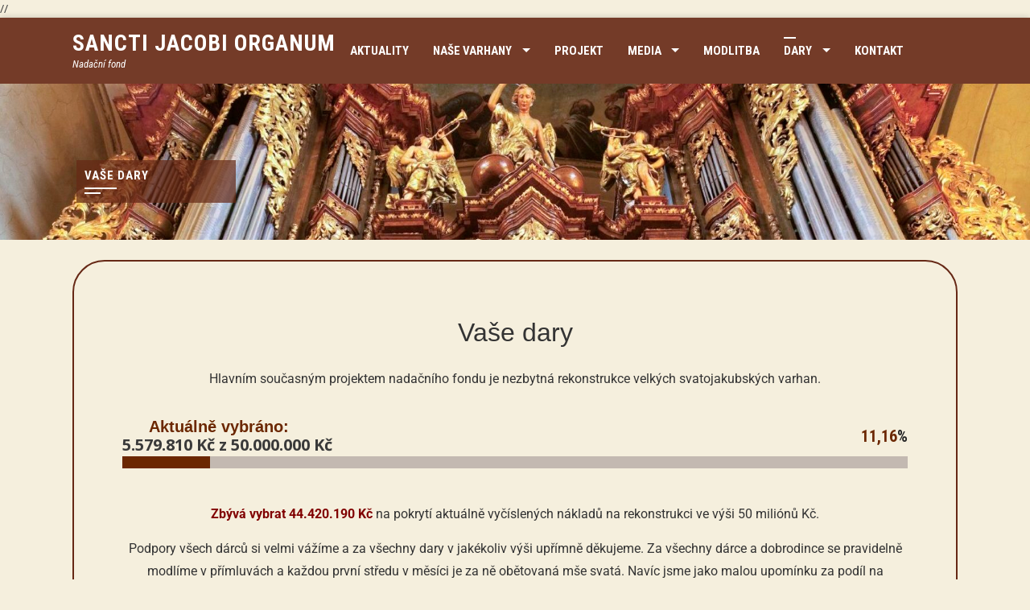

--- FILE ---
content_type: text/html; charset=UTF-8
request_url: https://sanctijacobiorganum.com/aktualni-stav/
body_size: 10372
content:
//
<!DOCTYPE html>
<html lang="cs">
<head>
<meta charset="UTF-8">
<meta name="viewport" content="width=device-width, initial-scale=1">
<link rel="pingback" href="https://sanctijacobiorganum.com/xmlrpc.php">
    <link href="https://sanctijacobiorganum.com/wp-content/themes/square/images/favicon.png" rel="shortcut icon">


    <script src="https://sanctijacobiorganum.com/wp-content/themes/square/js/jquery.min.js"></script>
    <script src="https://sanctijacobiorganum.com/wp-content/themes/square/js/jquery.circliful.min.js"></script>

<title>Vaše dary &#8211; Sancti Jacobi Organum</title>
<script type="text/javascript">
/* <![CDATA[ */
var theplus_ajax_url = "https://sanctijacobiorganum.com/wp-admin/admin-ajax.php";
		var theplus_ajax_post_url = "https://sanctijacobiorganum.com/wp-admin/admin-post.php";
		var theplus_nonce = "f0401082f3";
/* ]]> */
</script>
<meta name='robots' content='max-image-preview:large' />
<link rel='dns-prefetch' href='//fonts.googleapis.com' />
<link rel='dns-prefetch' href='//use.fontawesome.com' />
<link rel="alternate" type="application/rss+xml" title="Sancti Jacobi Organum &raquo; RSS zdroj" href="https://sanctijacobiorganum.com/feed/" />
<link rel="alternate" type="application/rss+xml" title="Sancti Jacobi Organum &raquo; RSS komentářů" href="https://sanctijacobiorganum.com/comments/feed/" />
<link rel="alternate" title="oEmbed (JSON)" type="application/json+oembed" href="https://sanctijacobiorganum.com/wp-json/oembed/1.0/embed?url=https%3A%2F%2Fsanctijacobiorganum.com%2Faktualni-stav%2F" />
<link rel="alternate" title="oEmbed (XML)" type="text/xml+oembed" href="https://sanctijacobiorganum.com/wp-json/oembed/1.0/embed?url=https%3A%2F%2Fsanctijacobiorganum.com%2Faktualni-stav%2F&#038;format=xml" />
<style id='wp-img-auto-sizes-contain-inline-css' type='text/css'>
img:is([sizes=auto i],[sizes^="auto," i]){contain-intrinsic-size:3000px 1500px}
/*# sourceURL=wp-img-auto-sizes-contain-inline-css */
</style>
<style id='wp-emoji-styles-inline-css' type='text/css'>

	img.wp-smiley, img.emoji {
		display: inline !important;
		border: none !important;
		box-shadow: none !important;
		height: 1em !important;
		width: 1em !important;
		margin: 0 0.07em !important;
		vertical-align: -0.1em !important;
		background: none !important;
		padding: 0 !important;
	}
/*# sourceURL=wp-emoji-styles-inline-css */
</style>
<link rel='stylesheet' id='wp-block-library-css' href='https://sanctijacobiorganum.com/wp-includes/css/dist/block-library/style.min.css?ver=6.9' type='text/css' media='all' />
<style id='classic-theme-styles-inline-css' type='text/css'>
/*! This file is auto-generated */
.wp-block-button__link{color:#fff;background-color:#32373c;border-radius:9999px;box-shadow:none;text-decoration:none;padding:calc(.667em + 2px) calc(1.333em + 2px);font-size:1.125em}.wp-block-file__button{background:#32373c;color:#fff;text-decoration:none}
/*# sourceURL=/wp-includes/css/classic-themes.min.css */
</style>
<style id='pdfemb-pdf-embedder-viewer-style-inline-css' type='text/css'>
.wp-block-pdfemb-pdf-embedder-viewer{max-width:none}

/*# sourceURL=https://sanctijacobiorganum.com/wp-content/plugins/pdf-embedder/block/build/style-index.css */
</style>
<style id='global-styles-inline-css' type='text/css'>
:root{--wp--preset--aspect-ratio--square: 1;--wp--preset--aspect-ratio--4-3: 4/3;--wp--preset--aspect-ratio--3-4: 3/4;--wp--preset--aspect-ratio--3-2: 3/2;--wp--preset--aspect-ratio--2-3: 2/3;--wp--preset--aspect-ratio--16-9: 16/9;--wp--preset--aspect-ratio--9-16: 9/16;--wp--preset--color--black: #000000;--wp--preset--color--cyan-bluish-gray: #abb8c3;--wp--preset--color--white: #ffffff;--wp--preset--color--pale-pink: #f78da7;--wp--preset--color--vivid-red: #cf2e2e;--wp--preset--color--luminous-vivid-orange: #ff6900;--wp--preset--color--luminous-vivid-amber: #fcb900;--wp--preset--color--light-green-cyan: #7bdcb5;--wp--preset--color--vivid-green-cyan: #00d084;--wp--preset--color--pale-cyan-blue: #8ed1fc;--wp--preset--color--vivid-cyan-blue: #0693e3;--wp--preset--color--vivid-purple: #9b51e0;--wp--preset--gradient--vivid-cyan-blue-to-vivid-purple: linear-gradient(135deg,rgb(6,147,227) 0%,rgb(155,81,224) 100%);--wp--preset--gradient--light-green-cyan-to-vivid-green-cyan: linear-gradient(135deg,rgb(122,220,180) 0%,rgb(0,208,130) 100%);--wp--preset--gradient--luminous-vivid-amber-to-luminous-vivid-orange: linear-gradient(135deg,rgb(252,185,0) 0%,rgb(255,105,0) 100%);--wp--preset--gradient--luminous-vivid-orange-to-vivid-red: linear-gradient(135deg,rgb(255,105,0) 0%,rgb(207,46,46) 100%);--wp--preset--gradient--very-light-gray-to-cyan-bluish-gray: linear-gradient(135deg,rgb(238,238,238) 0%,rgb(169,184,195) 100%);--wp--preset--gradient--cool-to-warm-spectrum: linear-gradient(135deg,rgb(74,234,220) 0%,rgb(151,120,209) 20%,rgb(207,42,186) 40%,rgb(238,44,130) 60%,rgb(251,105,98) 80%,rgb(254,248,76) 100%);--wp--preset--gradient--blush-light-purple: linear-gradient(135deg,rgb(255,206,236) 0%,rgb(152,150,240) 100%);--wp--preset--gradient--blush-bordeaux: linear-gradient(135deg,rgb(254,205,165) 0%,rgb(254,45,45) 50%,rgb(107,0,62) 100%);--wp--preset--gradient--luminous-dusk: linear-gradient(135deg,rgb(255,203,112) 0%,rgb(199,81,192) 50%,rgb(65,88,208) 100%);--wp--preset--gradient--pale-ocean: linear-gradient(135deg,rgb(255,245,203) 0%,rgb(182,227,212) 50%,rgb(51,167,181) 100%);--wp--preset--gradient--electric-grass: linear-gradient(135deg,rgb(202,248,128) 0%,rgb(113,206,126) 100%);--wp--preset--gradient--midnight: linear-gradient(135deg,rgb(2,3,129) 0%,rgb(40,116,252) 100%);--wp--preset--font-size--small: 13px;--wp--preset--font-size--medium: 20px;--wp--preset--font-size--large: 36px;--wp--preset--font-size--x-large: 42px;--wp--preset--spacing--20: 0.44rem;--wp--preset--spacing--30: 0.67rem;--wp--preset--spacing--40: 1rem;--wp--preset--spacing--50: 1.5rem;--wp--preset--spacing--60: 2.25rem;--wp--preset--spacing--70: 3.38rem;--wp--preset--spacing--80: 5.06rem;--wp--preset--shadow--natural: 6px 6px 9px rgba(0, 0, 0, 0.2);--wp--preset--shadow--deep: 12px 12px 50px rgba(0, 0, 0, 0.4);--wp--preset--shadow--sharp: 6px 6px 0px rgba(0, 0, 0, 0.2);--wp--preset--shadow--outlined: 6px 6px 0px -3px rgb(255, 255, 255), 6px 6px rgb(0, 0, 0);--wp--preset--shadow--crisp: 6px 6px 0px rgb(0, 0, 0);}:where(.is-layout-flex){gap: 0.5em;}:where(.is-layout-grid){gap: 0.5em;}body .is-layout-flex{display: flex;}.is-layout-flex{flex-wrap: wrap;align-items: center;}.is-layout-flex > :is(*, div){margin: 0;}body .is-layout-grid{display: grid;}.is-layout-grid > :is(*, div){margin: 0;}:where(.wp-block-columns.is-layout-flex){gap: 2em;}:where(.wp-block-columns.is-layout-grid){gap: 2em;}:where(.wp-block-post-template.is-layout-flex){gap: 1.25em;}:where(.wp-block-post-template.is-layout-grid){gap: 1.25em;}.has-black-color{color: var(--wp--preset--color--black) !important;}.has-cyan-bluish-gray-color{color: var(--wp--preset--color--cyan-bluish-gray) !important;}.has-white-color{color: var(--wp--preset--color--white) !important;}.has-pale-pink-color{color: var(--wp--preset--color--pale-pink) !important;}.has-vivid-red-color{color: var(--wp--preset--color--vivid-red) !important;}.has-luminous-vivid-orange-color{color: var(--wp--preset--color--luminous-vivid-orange) !important;}.has-luminous-vivid-amber-color{color: var(--wp--preset--color--luminous-vivid-amber) !important;}.has-light-green-cyan-color{color: var(--wp--preset--color--light-green-cyan) !important;}.has-vivid-green-cyan-color{color: var(--wp--preset--color--vivid-green-cyan) !important;}.has-pale-cyan-blue-color{color: var(--wp--preset--color--pale-cyan-blue) !important;}.has-vivid-cyan-blue-color{color: var(--wp--preset--color--vivid-cyan-blue) !important;}.has-vivid-purple-color{color: var(--wp--preset--color--vivid-purple) !important;}.has-black-background-color{background-color: var(--wp--preset--color--black) !important;}.has-cyan-bluish-gray-background-color{background-color: var(--wp--preset--color--cyan-bluish-gray) !important;}.has-white-background-color{background-color: var(--wp--preset--color--white) !important;}.has-pale-pink-background-color{background-color: var(--wp--preset--color--pale-pink) !important;}.has-vivid-red-background-color{background-color: var(--wp--preset--color--vivid-red) !important;}.has-luminous-vivid-orange-background-color{background-color: var(--wp--preset--color--luminous-vivid-orange) !important;}.has-luminous-vivid-amber-background-color{background-color: var(--wp--preset--color--luminous-vivid-amber) !important;}.has-light-green-cyan-background-color{background-color: var(--wp--preset--color--light-green-cyan) !important;}.has-vivid-green-cyan-background-color{background-color: var(--wp--preset--color--vivid-green-cyan) !important;}.has-pale-cyan-blue-background-color{background-color: var(--wp--preset--color--pale-cyan-blue) !important;}.has-vivid-cyan-blue-background-color{background-color: var(--wp--preset--color--vivid-cyan-blue) !important;}.has-vivid-purple-background-color{background-color: var(--wp--preset--color--vivid-purple) !important;}.has-black-border-color{border-color: var(--wp--preset--color--black) !important;}.has-cyan-bluish-gray-border-color{border-color: var(--wp--preset--color--cyan-bluish-gray) !important;}.has-white-border-color{border-color: var(--wp--preset--color--white) !important;}.has-pale-pink-border-color{border-color: var(--wp--preset--color--pale-pink) !important;}.has-vivid-red-border-color{border-color: var(--wp--preset--color--vivid-red) !important;}.has-luminous-vivid-orange-border-color{border-color: var(--wp--preset--color--luminous-vivid-orange) !important;}.has-luminous-vivid-amber-border-color{border-color: var(--wp--preset--color--luminous-vivid-amber) !important;}.has-light-green-cyan-border-color{border-color: var(--wp--preset--color--light-green-cyan) !important;}.has-vivid-green-cyan-border-color{border-color: var(--wp--preset--color--vivid-green-cyan) !important;}.has-pale-cyan-blue-border-color{border-color: var(--wp--preset--color--pale-cyan-blue) !important;}.has-vivid-cyan-blue-border-color{border-color: var(--wp--preset--color--vivid-cyan-blue) !important;}.has-vivid-purple-border-color{border-color: var(--wp--preset--color--vivid-purple) !important;}.has-vivid-cyan-blue-to-vivid-purple-gradient-background{background: var(--wp--preset--gradient--vivid-cyan-blue-to-vivid-purple) !important;}.has-light-green-cyan-to-vivid-green-cyan-gradient-background{background: var(--wp--preset--gradient--light-green-cyan-to-vivid-green-cyan) !important;}.has-luminous-vivid-amber-to-luminous-vivid-orange-gradient-background{background: var(--wp--preset--gradient--luminous-vivid-amber-to-luminous-vivid-orange) !important;}.has-luminous-vivid-orange-to-vivid-red-gradient-background{background: var(--wp--preset--gradient--luminous-vivid-orange-to-vivid-red) !important;}.has-very-light-gray-to-cyan-bluish-gray-gradient-background{background: var(--wp--preset--gradient--very-light-gray-to-cyan-bluish-gray) !important;}.has-cool-to-warm-spectrum-gradient-background{background: var(--wp--preset--gradient--cool-to-warm-spectrum) !important;}.has-blush-light-purple-gradient-background{background: var(--wp--preset--gradient--blush-light-purple) !important;}.has-blush-bordeaux-gradient-background{background: var(--wp--preset--gradient--blush-bordeaux) !important;}.has-luminous-dusk-gradient-background{background: var(--wp--preset--gradient--luminous-dusk) !important;}.has-pale-ocean-gradient-background{background: var(--wp--preset--gradient--pale-ocean) !important;}.has-electric-grass-gradient-background{background: var(--wp--preset--gradient--electric-grass) !important;}.has-midnight-gradient-background{background: var(--wp--preset--gradient--midnight) !important;}.has-small-font-size{font-size: var(--wp--preset--font-size--small) !important;}.has-medium-font-size{font-size: var(--wp--preset--font-size--medium) !important;}.has-large-font-size{font-size: var(--wp--preset--font-size--large) !important;}.has-x-large-font-size{font-size: var(--wp--preset--font-size--x-large) !important;}
:where(.wp-block-post-template.is-layout-flex){gap: 1.25em;}:where(.wp-block-post-template.is-layout-grid){gap: 1.25em;}
:where(.wp-block-term-template.is-layout-flex){gap: 1.25em;}:where(.wp-block-term-template.is-layout-grid){gap: 1.25em;}
:where(.wp-block-columns.is-layout-flex){gap: 2em;}:where(.wp-block-columns.is-layout-grid){gap: 2em;}
:root :where(.wp-block-pullquote){font-size: 1.5em;line-height: 1.6;}
/*# sourceURL=global-styles-inline-css */
</style>
<link rel='stylesheet' id='edsanimate-animo-css-css' href='https://sanctijacobiorganum.com/wp-content/plugins/animate-it/assets/css/animate-animo.css?ver=6.9' type='text/css' media='all' />
<link rel='stylesheet' id='uaf_client_css-css' href='https://sanctijacobiorganum.com/wp-content/uploads/useanyfont/uaf.css?ver=1764300920' type='text/css' media='all' />
<link rel='stylesheet' id='widgetopts-styles-css' href='https://sanctijacobiorganum.com/wp-content/plugins/widget-options/assets/css/widget-options.css?ver=4.1.3' type='text/css' media='all' />
<link rel='stylesheet' id='theplus-plus-extra-adv-plus-extra-adv-css' href='//sanctijacobiorganum.com/wp-content/plugins/the-plus-addons-for-elementor-page-builder/assets/css/main/plus-extra-adv/plus-extra-adv.min.css?ver=1767113481' type='text/css' media='all' />
<link rel='stylesheet' id='theplus-plus-progress-progress-piechart-css' href='//sanctijacobiorganum.com/wp-content/plugins/the-plus-addons-for-elementor-page-builder/assets/css/main/progress-piechart/plus-progress.css?ver=1767113481' type='text/css' media='all' />
<link rel='stylesheet' id='square-fonts-css' href='//fonts.googleapis.com/css?family=Open+Sans:400,300,600,700|Roboto+Condensed:300italic,400italic,700italic,400,300,700&#038;subset=latin,latin-ext' type='text/css' media='all' />
<link rel='stylesheet' id='bxslider-css' href='https://sanctijacobiorganum.com/wp-content/themes/square/css/jquery.bxslider.css?ver=4.1.2' type='text/css' media='all' />
<link rel='stylesheet' id='animate-css' href='https://sanctijacobiorganum.com/wp-content/themes/square/css/animate.css?ver=1.0' type='text/css' media='all' />
<link rel='stylesheet' id='font-awesome-css' href='https://sanctijacobiorganum.com/wp-content/plugins/elementor/assets/lib/font-awesome/css/font-awesome.min.css?ver=4.7.0' type='text/css' media='all' />
<link rel='stylesheet' id='owl-carousel-css' href='https://sanctijacobiorganum.com/wp-content/themes/square/css/owl.carousel.css?ver=1.3.3' type='text/css' media='all' />
<link rel='stylesheet' id='owl-theme-css' href='https://sanctijacobiorganum.com/wp-content/themes/square/css/owl.theme.css?ver=1.3.3' type='text/css' media='all' />
<link rel='stylesheet' id='square-style-css' href='https://sanctijacobiorganum.com/wp-content/themes/square/style.css?ver=6.9' type='text/css' media='all' />
<link rel='stylesheet' id='bfa-font-awesome-css' href='https://use.fontawesome.com/releases/v5.15.4/css/all.css?ver=2.0.3' type='text/css' media='all' />
<link rel='stylesheet' id='elementor-icons-css' href='https://sanctijacobiorganum.com/wp-content/plugins/elementor/assets/lib/eicons/css/elementor-icons.min.css?ver=5.45.0' type='text/css' media='all' />
<link rel='stylesheet' id='elementor-frontend-css' href='https://sanctijacobiorganum.com/wp-content/plugins/elementor/assets/css/frontend.min.css?ver=3.34.0' type='text/css' media='all' />
<link rel='stylesheet' id='elementor-post-1052-css' href='https://sanctijacobiorganum.com/wp-content/uploads/elementor/css/post-1052.css?ver=1767113481' type='text/css' media='all' />
<link rel='stylesheet' id='elementor-post-6323-css' href='https://sanctijacobiorganum.com/wp-content/uploads/elementor/css/post-6323.css?ver=1767113481' type='text/css' media='all' />
<link rel='stylesheet' id='elementor-gf-local-robotoslab-css' href='https://sanctijacobiorganum.com/wp-content/uploads/elementor/google-fonts/css/robotoslab.css?ver=1742239929' type='text/css' media='all' />
<link rel='stylesheet' id='elementor-gf-local-roboto-css' href='https://sanctijacobiorganum.com/wp-content/uploads/elementor/google-fonts/css/roboto.css?ver=1742239945' type='text/css' media='all' />
<script type="text/javascript" src="https://sanctijacobiorganum.com/wp-includes/js/jquery/jquery.min.js?ver=3.7.1" id="jquery-core-js"></script>
<script type="text/javascript" src="https://sanctijacobiorganum.com/wp-includes/js/jquery/jquery-migrate.min.js?ver=3.4.1" id="jquery-migrate-js"></script>
<link rel="https://api.w.org/" href="https://sanctijacobiorganum.com/wp-json/" /><link rel="alternate" title="JSON" type="application/json" href="https://sanctijacobiorganum.com/wp-json/wp/v2/pages/6323" /><link rel="EditURI" type="application/rsd+xml" title="RSD" href="https://sanctijacobiorganum.com/xmlrpc.php?rsd" />
<meta name="generator" content="WordPress 6.9" />
<link rel="canonical" href="https://sanctijacobiorganum.com/aktualni-stav/" />
<link rel='shortlink' href='https://sanctijacobiorganum.com/?p=6323' />
<style>.sq-main-header{background-image: url(http://sanctijacobiorganum.com/wp-content/uploads/2017/06/Svatojakubske_varhany-e1497775933314.jpg)}</style><meta name="generator" content="Elementor 3.34.0; features: additional_custom_breakpoints; settings: css_print_method-external, google_font-enabled, font_display-swap">
			<style>
				.e-con.e-parent:nth-of-type(n+4):not(.e-lazyloaded):not(.e-no-lazyload),
				.e-con.e-parent:nth-of-type(n+4):not(.e-lazyloaded):not(.e-no-lazyload) * {
					background-image: none !important;
				}
				@media screen and (max-height: 1024px) {
					.e-con.e-parent:nth-of-type(n+3):not(.e-lazyloaded):not(.e-no-lazyload),
					.e-con.e-parent:nth-of-type(n+3):not(.e-lazyloaded):not(.e-no-lazyload) * {
						background-image: none !important;
					}
				}
				@media screen and (max-height: 640px) {
					.e-con.e-parent:nth-of-type(n+2):not(.e-lazyloaded):not(.e-no-lazyload),
					.e-con.e-parent:nth-of-type(n+2):not(.e-lazyloaded):not(.e-no-lazyload) * {
						background-image: none !important;
					}
				}
			</style>
				<style type="text/css">
			.sq-site-title a,
		.sq-site-description {
			color: #ffffff;
		}
		</style>
	<style type="text/css" id="custom-background-css">
body.custom-background { background-color: #f5efdd; }
</style>
	
    <script type="text/javascript">

        jQuery(document).ready(function(){
            var pxShow = 200;
            var fadeInTime = 500;
            var fadeOutTime = 500;
            var scrollSpeed = 1000;
            jQuery(window).scroll(function(){
                if(jQuery(window).scrollTop() >= pxShow){
                    jQuery("#backtotop").fadeIn(fadeInTime);
                }else{
                    jQuery("#backtotop").fadeOut(fadeOutTime);
                }
            });

            jQuery('#backtotop a').click(function(){
                jQuery('html, body').animate({scrollTop:0}, scrollSpeed);
                return false;
            });
        });
    </script>

</head>

<body class="wp-singular page-template-default page page-id-6323 custom-background wp-theme-square group-blog sq_right_sidebar columns-3 elementor-default elementor-kit-1052 elementor-page elementor-page-6323">
<div id="sq-page">
		<header id="sq-masthead" class="sq-site-header sq-black">
		<div class="sq-container sq-clearfix">
			<div id="sq-site-branding">
															<p class="sq-site-title"><a href="https://sanctijacobiorganum.com/" rel="home">Sancti Jacobi Organum</a></p>
										<p class="sq-site-description">Nadační fond</p>
							</div><!-- .site-branding -->

			<div class="sq-toggle-nav">
				<span></span>
			</div>
			
			<nav id="sq-site-navigation" class="sq-main-navigation">
				<div class="sq-menu sq-clearfix"><ul id="menu-menu" class="sq-clearfix"><li id="menu-item-6612" class="menu-item menu-item-type-post_type menu-item-object-page menu-item-6612"><a href="https://sanctijacobiorganum.com/aktuality/">Aktuality</a></li>
<li id="menu-item-5541" class="menu-item menu-item-type-post_type menu-item-object-page menu-item-has-children menu-item-5541"><a href="https://sanctijacobiorganum.com/svatojakubske-varhany/velke-varhany/">Naše varhany</a>
<ul class="sub-menu">
	<li id="menu-item-5542" class="menu-item menu-item-type-post_type menu-item-object-page menu-item-5542"><a href="https://sanctijacobiorganum.com/svatojakubske-varhany/velke-varhany/">Velké varhany</a></li>
	<li id="menu-item-5543" class="menu-item menu-item-type-post_type menu-item-object-page menu-item-5543"><a href="https://sanctijacobiorganum.com/svatojakubske-varhany/chorove-varhany/">Chorové varhany</a></li>
	<li id="menu-item-6427" class="menu-item menu-item-type-post_type menu-item-object-page menu-item-6427"><a href="https://sanctijacobiorganum.com/svatojakubske-varhany/dispozice/">Dispozice</a></li>
</ul>
</li>
<li id="menu-item-6246" class="menu-item menu-item-type-post_type menu-item-object-page menu-item-6246"><a href="https://sanctijacobiorganum.com/projekt/">Projekt</a></li>
<li id="menu-item-6254" class="menu-item menu-item-type-post_type menu-item-object-page menu-item-has-children menu-item-6254"><a href="https://sanctijacobiorganum.com/media/">Media</a>
<ul class="sub-menu">
	<li id="menu-item-31" class="menu-item menu-item-type-post_type menu-item-object-page menu-item-31"><a href="https://sanctijacobiorganum.com/fotogalerie/">Fotogalerie</a></li>
	<li id="menu-item-6263" class="menu-item menu-item-type-post_type menu-item-object-page menu-item-6263"><a href="https://sanctijacobiorganum.com/media/">Videa</a></li>
	<li id="menu-item-6347" class="menu-item menu-item-type-post_type menu-item-object-page menu-item-6347"><a href="https://sanctijacobiorganum.com/diskografie/">Diskografie</a></li>
	<li id="menu-item-6371" class="menu-item menu-item-type-post_type menu-item-object-page menu-item-6371"><a href="https://sanctijacobiorganum.com/letak/">Leták</a></li>
	<li id="menu-item-6372" class="menu-item menu-item-type-post_type menu-item-object-page menu-item-6372"><a href="https://sanctijacobiorganum.com/vyrocnizpravy/">Výroční zprávy</a></li>
</ul>
</li>
<li id="menu-item-5335" class="menu-item menu-item-type-post_type menu-item-object-page menu-item-5335"><a href="https://sanctijacobiorganum.com/modlitba/">Modlitba</a></li>
<li id="menu-item-6337" class="menu-item menu-item-type-post_type menu-item-object-page current-menu-item page_item page-item-6323 current_page_item current-menu-ancestor current-menu-parent current_page_parent current_page_ancestor menu-item-has-children menu-item-6337"><a href="https://sanctijacobiorganum.com/aktualni-stav/" aria-current="page">Dary</a>
<ul class="sub-menu">
	<li id="menu-item-6338" class="menu-item menu-item-type-post_type menu-item-object-page current-menu-item page_item page-item-6323 current_page_item menu-item-6338"><a href="https://sanctijacobiorganum.com/aktualni-stav/" aria-current="page">Vaše dary</a></li>
	<li id="menu-item-5358" class="menu-item menu-item-type-post_type menu-item-object-page menu-item-5358"><a href="https://sanctijacobiorganum.com/nasi-darci/">Naši dárci</a></li>
	<li id="menu-item-6322" class="menu-item menu-item-type-post_type menu-item-object-page menu-item-6322"><a href="https://sanctijacobiorganum.com/vybrana-suma/">Odměny dárcům</a></li>
</ul>
</li>
<li id="menu-item-33" class="menu-item menu-item-type-post_type menu-item-object-page menu-item-33"><a href="https://sanctijacobiorganum.com/kontakty/">Kontakt</a></li>
<li id="menu-item-6753" class="menu-item menu-item-type-post_type menu-item-object-page menu-item-6753"><a href="https://sanctijacobiorganum.com/welcome/">EN 🇬🇧</a></li>
</ul></div>			</nav><!-- #site-navigation -->
		</div>
	</header><!-- #masthead -->

	<div id="sq-content" class="sq-site-content sq-clearfix">

<header class="sq-main-header">
	<div class="sq-container">
        <div class="title-container">
            <a href="https://sanctijacobiorganum.com/aktualni-stav/">
		        <h1 class="sq-main-title">Vaše dary</h1>            </a>
        </div>
	</div>
</header><!-- .entry-header -->

<div class="sq-container sq-clearfix" id="content-area-container">
	<div id="primary" class="content-area">
		<main id="main" class="site-main" role="main">

			
				
<article id="post-6323" class="post-6323 page type-page status-publish hentry">

	<div class="entry-content single-entry-content">
				<div data-elementor-type="wp-page" data-elementor-id="6323" class="elementor elementor-6323">
						<section class="elementor-section elementor-top-section elementor-element elementor-element-8f5b15c elementor-section-boxed elementor-section-height-default elementor-section-height-default" data-id="8f5b15c" data-element_type="section">
						<div class="elementor-container elementor-column-gap-default">
					<div class="elementor-column elementor-col-100 elementor-top-column elementor-element elementor-element-d52322e" data-id="d52322e" data-element_type="column">
			<div class="elementor-widget-wrap elementor-element-populated">
						<div class="elementor-element elementor-element-7c30fd4 elementor-widget elementor-widget-text-editor" data-id="7c30fd4" data-element_type="widget" data-widget_type="text-editor.default">
				<div class="elementor-widget-container">
									<p style="text-align: center;"><span style="font-family: Helvetica; font-size: 24pt; color: #333333;">Vaše dary</span></p>
<p><span style="font-size: 14pt; color: #333333;"></span></p>
<p style="text-align: center;"><span style="font-size: 12pt; color: #333333;">Hlavním současným projektem nadačního fondu je nezbytná rekonstrukce velkých svatojakubských varhan.</span></p>								</div>
				</div>
					</div>
		</div>
					</div>
		</section>
				<section class="elementor-section elementor-top-section elementor-element elementor-element-325f0fad elementor-section-boxed elementor-section-height-default elementor-section-height-default" data-id="325f0fad" data-element_type="section">
						<div class="elementor-container elementor-column-gap-default">
					<div class="elementor-column elementor-col-100 elementor-top-column elementor-element elementor-element-34f77f05" data-id="34f77f05" data-element_type="column">
			<div class="elementor-widget-wrap elementor-element-populated">
						<div class="elementor-element elementor-element-740de95 elementor-widget__width-initial elementor-widget elementor-widget-tp-progress-bar" data-id="740de95" data-element_type="widget" data-widget_type="tp-progress-bar.default">
				<div class="elementor-widget-container">
					<script type="text/javascript">
/* <![CDATA[ */
( function ( $ ) { 
			"use strict";
			$( document ).ready(function() {
				var elements = document.querySelectorAll(".pt-plus-piechart");
				Array.prototype.slice.apply(elements).forEach(function(el) {
					var $el = jQuery(el);
					//$el.circleProgress({value: 0});
					new Waypoint({
						element: el,
						handler: function() {
							if(!$el.hasClass("done-progress")){
							setTimeout(function(){
								$el.circleProgress({
									value: $el.data("value"),
									emptyFill: $el.data("emptyfill"),
									startAngle: -Math.PI/4*2,
								});
								//  this.destroy();
							}, 800);
							$el.addClass("done-progress");
							}
						},
						offset: "80%"
					});
				});
			});
			$(window).on("load resize scroll", function(){
				$(".pt-plus-peicharts").each( function(){
					var height=$("canvas",this).outerHeight();
					var width=$("canvas",this).outerWidth();
					$(".pt-plus-circle",this).css("height",height+"px");
					$(".pt-plus-circle",this).css("width",width+"px");
				});
			});
		} ( jQuery ) );
/* ]]&gt; */
</script>
<div class="progress_bar pt-plus-peicharts progress-skill-bar progress_bar695a536f130c3 progress_bar-progressbar animate-general"  data-animate-type="transition.fadeIn" data-animate-delay="50" data-animate-offset="85%" data-empty="#8072fc" data-uid="progress_bar695a536f130c3" ><div class="progress_bar-media"><div class="prog-title prog-icon"><span class="progress_bar-title"> Aktuálně vybráno: </span><div class="progress_bar-sub_title"> 5.579.810 Kč    z    50.000.000 Kč </div></div><h5 class="counter-number"><span class="theserivce-milestone-number icon-milestone" data-counterup-nums="11,16">11,16</span><span class="theserivce-milestone-symbol">%</span></h5></div><div class="progress_bar-skill skill-fill medium"><div class="progress_bar-skill-bar-filled " data-width="11.16%">	</div></div></div>				</div>
				</div>
				<div class="elementor-element elementor-element-300ff22b elementor-widget elementor-widget-text-editor" data-id="300ff22b" data-element_type="widget" data-widget_type="text-editor.default">
				<div class="elementor-widget-container">
									<p> </p>
<p style="text-align: center;"><span style="color: #333333;"><span style="color: #800000;"><strong>Zbývá vybrat 44.420.190 Kč</strong></span> na pokrytí aktuálně vyčíslených nákladů na rekonstrukci ve výši 50 miliónů Kč.</span></p>
<p style="text-align: center;"><span style="color: #333333;">Podpory všech dárců si velmi vážíme a za všechny dary v jakékoliv výši upřímně děkujeme. Za všechny dárce a dobrodince se pravidelně modlíme v přímluvách a každou první středu v měsíci je za ně obětovaná mše svatá. Navíc jsme jako malou upomínku za podíl na zachování velkých svatojakubských varhan i pro další generace připravili pro všechny dárce následující odměny odstupňované podle </span><span style="color: #800000;"><a style="color: #800000;" href="https://sanctijacobiorganum.com/vybrana-suma/">velikosti darované částky</a>.</span></p>								</div>
				</div>
					</div>
		</div>
					</div>
		</section>
				<section class="elementor-section elementor-top-section elementor-element elementor-element-c0f1ad1 elementor-section-boxed elementor-section-height-default elementor-section-height-default" data-id="c0f1ad1" data-element_type="section">
						<div class="elementor-container elementor-column-gap-default">
					<div class="elementor-column elementor-col-100 elementor-top-column elementor-element elementor-element-bd0d2cf" data-id="bd0d2cf" data-element_type="column">
			<div class="elementor-widget-wrap elementor-element-populated">
						<div class="elementor-element elementor-element-22130ff elementor-widget elementor-widget-text-editor" data-id="22130ff" data-element_type="widget" data-widget_type="text-editor.default">
				<div class="elementor-widget-container">
									<p style="text-align: center;"><img decoding="async" src="https://sanctijacobiorganum.com/wp-content/uploads/2023/01/QRKod-150x150.png" sizes="(max-width: 150px) 100vw, 150px" srcset="https://sanctijacobiorganum.com/wp-content/uploads/2023/01/QRKod-150x150.png 150w, https://sanctijacobiorganum.com/wp-content/uploads/2023/01/QRKod.png 512w" alt="" width="150" height="150" /></p>
<p style="text-align: center;"><strong>číslo účtu:  537 141 0001/5500</strong></p>
<p style="text-align: center;"><strong>IBAN: CZ72 5500 0000 0053 7141 0001</strong></p>
<p style="text-align: center;"><strong> SWIFT CODE:</strong><strong> RZBCCZPP</strong></p>								</div>
				</div>
					</div>
		</div>
					</div>
		</section>
				</div>
					</div><!-- .entry-content -->

	<footer class="entry-footer">
			</footer><!-- .entry-footer -->
</article><!-- #post-## -->


				
			
		</main><!-- #main -->
	</div><!-- #primary -->

    <div id="backtotop">
        <a href="#">
            <img src="https://sanctijacobiorganum.com/wp-content/themes/square/images/backtotop.png" border="0" alt="nahoru" name="nahoru">
        </a>
    </div>

</div>


	</div><!-- #content -->

	<footer id="sq-colophon" class="sq-site-footer">
		
				
	</footer><!-- #colophon -->
</div><!-- #page -->

<script type="speculationrules">
{"prefetch":[{"source":"document","where":{"and":[{"href_matches":"/*"},{"not":{"href_matches":["/wp-*.php","/wp-admin/*","/wp-content/uploads/*","/wp-content/*","/wp-content/plugins/*","/wp-content/themes/square/*","/*\\?(.+)"]}},{"not":{"selector_matches":"a[rel~=\"nofollow\"]"}},{"not":{"selector_matches":".no-prefetch, .no-prefetch a"}}]},"eagerness":"conservative"}]}
</script>
			<script>
				const lazyloadRunObserver = () => {
					const lazyloadBackgrounds = document.querySelectorAll( `.e-con.e-parent:not(.e-lazyloaded)` );
					const lazyloadBackgroundObserver = new IntersectionObserver( ( entries ) => {
						entries.forEach( ( entry ) => {
							if ( entry.isIntersecting ) {
								let lazyloadBackground = entry.target;
								if( lazyloadBackground ) {
									lazyloadBackground.classList.add( 'e-lazyloaded' );
								}
								lazyloadBackgroundObserver.unobserve( entry.target );
							}
						});
					}, { rootMargin: '200px 0px 200px 0px' } );
					lazyloadBackgrounds.forEach( ( lazyloadBackground ) => {
						lazyloadBackgroundObserver.observe( lazyloadBackground );
					} );
				};
				const events = [
					'DOMContentLoaded',
					'elementor/lazyload/observe',
				];
				events.forEach( ( event ) => {
					document.addEventListener( event, lazyloadRunObserver );
				} );
			</script>
			<link rel='stylesheet' id='so-css-square-css' href='https://sanctijacobiorganum.com/wp-content/uploads/so-css/so-css-square.css?ver=1680100441' type='text/css' media='all' />
<script type="text/javascript" src="https://sanctijacobiorganum.com/wp-content/plugins/animate-it/assets/js/animo.min.js?ver=1.0.3" id="edsanimate-animo-script-js"></script>
<script type="text/javascript" src="https://sanctijacobiorganum.com/wp-content/plugins/animate-it/assets/js/jquery.ba-throttle-debounce.min.js?ver=1.1" id="edsanimate-throttle-debounce-script-js"></script>
<script type="text/javascript" src="https://sanctijacobiorganum.com/wp-content/plugins/animate-it/assets/js/viewportchecker.js?ver=1.4.4" id="viewportcheck-script-js"></script>
<script type="text/javascript" src="https://sanctijacobiorganum.com/wp-content/plugins/animate-it/assets/js/edsanimate.js?ver=1.4.4" id="edsanimate-script-js"></script>
<script type="text/javascript" id="edsanimate-site-script-js-extra">
/* <![CDATA[ */
var edsanimate_options = {"offset":"75","hide_hz_scrollbar":"1","hide_vl_scrollbar":"0"};
//# sourceURL=edsanimate-site-script-js-extra
/* ]]> */
</script>
<script type="text/javascript" src="https://sanctijacobiorganum.com/wp-content/plugins/animate-it/assets/js/edsanimate.site.js?ver=1.4.5" id="edsanimate-site-script-js"></script>
<script type="text/javascript" src="https://sanctijacobiorganum.com/wp-includes/js/jquery/ui/core.min.js?ver=1.13.3" id="jquery-ui-core-js"></script>
<script type="text/javascript" src="https://sanctijacobiorganum.com/wp-includes/js/jquery/ui/mouse.min.js?ver=1.13.3" id="jquery-ui-mouse-js"></script>
<script type="text/javascript" src="https://sanctijacobiorganum.com/wp-includes/js/jquery/ui/slider.min.js?ver=1.13.3" id="jquery-ui-slider-js"></script>
<script type="text/javascript" src="//sanctijacobiorganum.com/wp-content/plugins/the-plus-addons-for-elementor-page-builder/assets/js/extra/jquery.waypoints.min.js?ver=1767113481" id="theplus-jquery.waypoints-js"></script>
<script type="text/javascript" src="//sanctijacobiorganum.com/wp-content/plugins/the-plus-addons-for-elementor-page-builder/assets/js/extra/velocity/velocity.min.js?ver=1767113481" id="theplus-velocity-js"></script>
<script type="text/javascript" src="//sanctijacobiorganum.com/wp-content/plugins/the-plus-addons-for-elementor-page-builder/assets/js/extra/velocity/velocity.ui.js?ver=1767113481" id="theplus-velocity.ui-js"></script>
<script type="text/javascript" src="//sanctijacobiorganum.com/wp-content/plugins/the-plus-addons-for-elementor-page-builder/assets/js/main/general/plus-animation-load.min.js?ver=1767113481" id="theplus-plus-animation-load-js"></script>
<script type="text/javascript" src="//sanctijacobiorganum.com/wp-content/plugins/the-plus-addons-for-elementor-page-builder/assets/js/main/progress-bar/plus-progress-bar.min.js?ver=1767113481" id="theplus-plus-progress-bar-js"></script>
<script type="text/javascript" src="https://sanctijacobiorganum.com/wp-content/themes/square/js/modernizr.js?ver=2.6.3" id="modernizr-js"></script>
<script type="text/javascript" src="https://sanctijacobiorganum.com/wp-content/themes/square/js/jquery.bxslider.js?ver=4.1.2" id="bxslider-js"></script>
<script type="text/javascript" src="https://sanctijacobiorganum.com/wp-content/themes/square/js/owl.carousel.js?ver=1.3.3" id="owl-carousel-js"></script>
<script type="text/javascript" src="https://sanctijacobiorganum.com/wp-content/themes/square/js/jquery.superfish.js?ver=20160213" id="jquery-superfish-js"></script>
<script type="text/javascript" src="https://sanctijacobiorganum.com/wp-content/themes/square/js/square-custom.js?ver=20150903" id="square-custom-js"></script>
<script type="text/javascript" src="https://sanctijacobiorganum.com/wp-content/plugins/elementor/assets/js/webpack.runtime.min.js?ver=3.34.0" id="elementor-webpack-runtime-js"></script>
<script type="text/javascript" src="https://sanctijacobiorganum.com/wp-content/plugins/elementor/assets/js/frontend-modules.min.js?ver=3.34.0" id="elementor-frontend-modules-js"></script>
<script type="text/javascript" id="elementor-frontend-js-before">
/* <![CDATA[ */
var elementorFrontendConfig = {"environmentMode":{"edit":false,"wpPreview":false,"isScriptDebug":false},"i18n":{"shareOnFacebook":"Sd\u00edlet na Facebooku","shareOnTwitter":"Sd\u00edlet na Twitteru","pinIt":"P\u0159ipnout na Pintereset","download":"St\u00e1hnout","downloadImage":"St\u00e1hnout obr\u00e1zek","fullscreen":"Cel\u00e1 obrazovka","zoom":"P\u0159ibl\u00ed\u017een\u00ed","share":"Sd\u00edlet","playVideo":"P\u0159ehr\u00e1t video","previous":"P\u0159edchoz\u00ed","next":"Dal\u0161\u00ed","close":"Zav\u0159\u00edt","a11yCarouselPrevSlideMessage":"P\u0159edchoz\u00ed sn\u00edmek","a11yCarouselNextSlideMessage":"Dal\u0161\u00ed sn\u00edmek","a11yCarouselFirstSlideMessage":"Toto je prvn\u00ed sn\u00edmek","a11yCarouselLastSlideMessage":"Toto je posledn\u00ed sn\u00edmek","a11yCarouselPaginationBulletMessage":"P\u0159ej\u00edt na sn\u00edmek"},"is_rtl":false,"breakpoints":{"xs":0,"sm":480,"md":768,"lg":1025,"xl":1440,"xxl":1600},"responsive":{"breakpoints":{"mobile":{"label":"Mobil na v\u00fd\u0161ku","value":767,"default_value":767,"direction":"max","is_enabled":true},"mobile_extra":{"label":"Mobil na \u0161\u00ed\u0159ku","value":880,"default_value":880,"direction":"max","is_enabled":false},"tablet":{"label":"Tablet na v\u00fd\u0161ku","value":1024,"default_value":1024,"direction":"max","is_enabled":true},"tablet_extra":{"label":"Tablet na \u0161\u00ed\u0159ku","value":1200,"default_value":1200,"direction":"max","is_enabled":false},"laptop":{"label":"Notebook","value":1366,"default_value":1366,"direction":"max","is_enabled":false},"widescreen":{"label":"\u0160iroko\u00fahl\u00fd","value":2400,"default_value":2400,"direction":"min","is_enabled":false}},"hasCustomBreakpoints":false},"version":"3.34.0","is_static":false,"experimentalFeatures":{"additional_custom_breakpoints":true,"home_screen":true,"global_classes_should_enforce_capabilities":true,"e_variables":true,"cloud-library":true,"e_opt_in_v4_page":true,"e_interactions":true,"import-export-customization":true},"urls":{"assets":"https:\/\/sanctijacobiorganum.com\/wp-content\/plugins\/elementor\/assets\/","ajaxurl":"https:\/\/sanctijacobiorganum.com\/wp-admin\/admin-ajax.php","uploadUrl":"https:\/\/sanctijacobiorganum.com\/wp-content\/uploads"},"nonces":{"floatingButtonsClickTracking":"1879b0a90e"},"swiperClass":"swiper","settings":{"page":[],"editorPreferences":[]},"kit":{"active_breakpoints":["viewport_mobile","viewport_tablet"],"global_image_lightbox":"yes","lightbox_enable_counter":"yes","lightbox_enable_fullscreen":"yes","lightbox_enable_zoom":"yes","lightbox_enable_share":"yes","lightbox_title_src":"title","lightbox_description_src":"description"},"post":{"id":6323,"title":"Va%C5%A1e%20dary%20%E2%80%93%20Sancti%20Jacobi%20Organum","excerpt":"","featuredImage":false}};
//# sourceURL=elementor-frontend-js-before
/* ]]> */
</script>
<script type="text/javascript" src="https://sanctijacobiorganum.com/wp-content/plugins/elementor/assets/js/frontend.min.js?ver=3.34.0" id="elementor-frontend-js"></script>
<script id="wp-emoji-settings" type="application/json">
{"baseUrl":"https://s.w.org/images/core/emoji/17.0.2/72x72/","ext":".png","svgUrl":"https://s.w.org/images/core/emoji/17.0.2/svg/","svgExt":".svg","source":{"concatemoji":"https://sanctijacobiorganum.com/wp-includes/js/wp-emoji-release.min.js?ver=6.9"}}
</script>
<script type="module">
/* <![CDATA[ */
/*! This file is auto-generated */
const a=JSON.parse(document.getElementById("wp-emoji-settings").textContent),o=(window._wpemojiSettings=a,"wpEmojiSettingsSupports"),s=["flag","emoji"];function i(e){try{var t={supportTests:e,timestamp:(new Date).valueOf()};sessionStorage.setItem(o,JSON.stringify(t))}catch(e){}}function c(e,t,n){e.clearRect(0,0,e.canvas.width,e.canvas.height),e.fillText(t,0,0);t=new Uint32Array(e.getImageData(0,0,e.canvas.width,e.canvas.height).data);e.clearRect(0,0,e.canvas.width,e.canvas.height),e.fillText(n,0,0);const a=new Uint32Array(e.getImageData(0,0,e.canvas.width,e.canvas.height).data);return t.every((e,t)=>e===a[t])}function p(e,t){e.clearRect(0,0,e.canvas.width,e.canvas.height),e.fillText(t,0,0);var n=e.getImageData(16,16,1,1);for(let e=0;e<n.data.length;e++)if(0!==n.data[e])return!1;return!0}function u(e,t,n,a){switch(t){case"flag":return n(e,"\ud83c\udff3\ufe0f\u200d\u26a7\ufe0f","\ud83c\udff3\ufe0f\u200b\u26a7\ufe0f")?!1:!n(e,"\ud83c\udde8\ud83c\uddf6","\ud83c\udde8\u200b\ud83c\uddf6")&&!n(e,"\ud83c\udff4\udb40\udc67\udb40\udc62\udb40\udc65\udb40\udc6e\udb40\udc67\udb40\udc7f","\ud83c\udff4\u200b\udb40\udc67\u200b\udb40\udc62\u200b\udb40\udc65\u200b\udb40\udc6e\u200b\udb40\udc67\u200b\udb40\udc7f");case"emoji":return!a(e,"\ud83e\u1fac8")}return!1}function f(e,t,n,a){let r;const o=(r="undefined"!=typeof WorkerGlobalScope&&self instanceof WorkerGlobalScope?new OffscreenCanvas(300,150):document.createElement("canvas")).getContext("2d",{willReadFrequently:!0}),s=(o.textBaseline="top",o.font="600 32px Arial",{});return e.forEach(e=>{s[e]=t(o,e,n,a)}),s}function r(e){var t=document.createElement("script");t.src=e,t.defer=!0,document.head.appendChild(t)}a.supports={everything:!0,everythingExceptFlag:!0},new Promise(t=>{let n=function(){try{var e=JSON.parse(sessionStorage.getItem(o));if("object"==typeof e&&"number"==typeof e.timestamp&&(new Date).valueOf()<e.timestamp+604800&&"object"==typeof e.supportTests)return e.supportTests}catch(e){}return null}();if(!n){if("undefined"!=typeof Worker&&"undefined"!=typeof OffscreenCanvas&&"undefined"!=typeof URL&&URL.createObjectURL&&"undefined"!=typeof Blob)try{var e="postMessage("+f.toString()+"("+[JSON.stringify(s),u.toString(),c.toString(),p.toString()].join(",")+"));",a=new Blob([e],{type:"text/javascript"});const r=new Worker(URL.createObjectURL(a),{name:"wpTestEmojiSupports"});return void(r.onmessage=e=>{i(n=e.data),r.terminate(),t(n)})}catch(e){}i(n=f(s,u,c,p))}t(n)}).then(e=>{for(const n in e)a.supports[n]=e[n],a.supports.everything=a.supports.everything&&a.supports[n],"flag"!==n&&(a.supports.everythingExceptFlag=a.supports.everythingExceptFlag&&a.supports[n]);var t;a.supports.everythingExceptFlag=a.supports.everythingExceptFlag&&!a.supports.flag,a.supports.everything||((t=a.source||{}).concatemoji?r(t.concatemoji):t.wpemoji&&t.twemoji&&(r(t.twemoji),r(t.wpemoji)))});
//# sourceURL=https://sanctijacobiorganum.com/wp-includes/js/wp-emoji-loader.min.js
/* ]]> */
</script>

<script>
$( document ).ready(function() {
$('.number').text(number)
});
</script>

</body>
</html>


--- FILE ---
content_type: text/css
request_url: https://sanctijacobiorganum.com/wp-content/themes/square/style.css?ver=6.9
body_size: 10018
content:
/*
Theme Name: SanctiJacobiOrganum
Theme URI: https://SanctiJacobiOrganum.com/
Author: SanctiJacobiOrganum
Description: SanctiJacobiOrganum theme
Version: 999
License: GNU General Public License v2 or later
License URI: http://www.gnu.org/licenses/gpl-2.0.html
Text Domain: SanctiJacobiOrganum.com
*/

/*--------------------------------------------------------------
# Normalize
--------------------------------------------------------------*/
html {
	font-family: sans-serif;
	-webkit-text-size-adjust: 100%;
	-ms-text-size-adjust:     100%;
}

body {
	margin: 0;
}

article,
aside,
details,
figcaption,
figure,
footer,
header,
main,
menu,
nav,
section,
summary {
	display: block;
	margin: 0;
}

audio,
canvas,
progress,
video {
	display: inline-block;
	vertical-align: baseline;
}

audio:not([controls]) {
	display: none;
	height: 0;
}

[hidden],
template {
	display: none;
}

a {
	background-color: transparent;
	font-weight: bold;
}

a:active,
a:hover {
	outline: 0;
}

abbr[title] {
	border-bottom: 1px dotted;
}

b,
strong {
	font-weight: bold;
}

dfn {
	font-style: italic;
}

mark {
	background: #ff0;
	color: #000;
}

small {
	font-size: 80%;
}

sub,
sup {
	font-size: 75%;
	line-height: 0;
	position: relative;
	vertical-align: baseline;
}

sup {
	top: -0.5em;
}

sub {
	bottom: -0.25em;
}

img {
	border: 0;
}

svg:not(:root) {
	overflow: hidden;
}

figure {
	margin: 0;
}

hr {
	box-sizing: content-box;
	height: 0;
}

pre {
	overflow: auto;
}

code,
kbd,
pre,
samp {
	font-family: monospace, monospace;
	font-size: 1em;
}

button,
input,
optgroup,
select,
textarea {
	color: inherit;
	font: inherit;
	margin: 0;
}

button {
	overflow: visible;
}

button,
select {
	text-transform: none;
}

button,
html input[type="button"],
input[type="reset"],
input[type="submit"] {
	-webkit-appearance: button;
	cursor: pointer;
}

button[disabled],
html input[disabled] {
	cursor: default;
}

button::-moz-focus-inner,
input::-moz-focus-inner {
	border: 0;
	padding: 0;
}

input {
	line-height: normal;
}

input[type="checkbox"],
input[type="radio"] {
	box-sizing: border-box;
	padding: 0;
}

input[type="number"]::-webkit-inner-spin-button,
input[type="number"]::-webkit-outer-spin-button {
	height: auto;
}

input[type="search"]::-webkit-search-cancel-button,
input[type="search"]::-webkit-search-decoration {
	-webkit-appearance: none;
}

fieldset {
	border: 1px solid #CCC;
	margin: 0 0 20px;
	padding: 15px;
}

legend {
	border: 0;
	padding: 0;
}

textarea {
	overflow: auto;
}

optgroup {
	font-weight: bold;
}

table {
	border-collapse: collapse;
	border-spacing: 0;
}

td,
th {
	padding: 0;
}

/*--------------------------------------------------------------
# Typography
--------------------------------------------------------------*/
body,
button,
input,
select,
textarea {
	color: #404040;
	font-family: 'Open Sans', sans-serif;
	font-size: 14px;
	line-height: 1.6;
}

h1,
h2,
h3,
h4,
h5,
h6 {
	font-weight: 400;
	line-height: 1.2;
	font-family: 'Roboto Condensed', sans-serif;
	margin: 0;
}

h1{
	font-size: 28px;
	margin-bottom: 15px;
}

h2{
	font-size: 26px;
	margin-bottom: 15px;
}

h3{
	font-size: 24px;
	margin-bottom: 15px;
}

h4{
	font-size: 22px;
	margin-bottom: 10px;
}

h5{
	font-size: 20px;
	margin-bottom: 10px;
}

h6{
	font-size: 18px;
	margin-bottom: 10px;
}
p {
	margin:0 0 15px;
}

dfn,
cite,
em,
i {
	font-style: italic;
}

blockquote {
	margin: 0 15px;
}

address {
	margin: 0 0 15px;
}

pre {
	background: #eee;
	font-family: "Courier 10 Pitch", Courier, monospace;
	font-size: 15px;
	font-size: 0.9375rem;
	line-height: 1.6;
	margin-bottom: 1.6em;
	max-width: 100%;
	overflow: auto;
	padding: 1.6em;
}

code,
kbd,
tt,
var {
	font-family: Monaco, Consolas, "Andale Mono", "DejaVu Sans Mono", monospace;
	font-size: 15px;
	font-size: 0.9375rem;
}

abbr,
acronym {
	border-bottom: 1px dotted #666;
	cursor: help;
}

mark,
ins {
	background: #fff9c0;
	text-decoration: none;
}

big {
	font-size: 125%;
}

/*--------------------------------------------------------------
# Elements
--------------------------------------------------------------*/
html {
	box-sizing: border-box;
}

*,
*:before,
*:after { /* Inherit box-sizing to make it easier to change the property for components that leverage other behavior; see http://css-tricks.com/inheriting-box-sizing-probably-slightly-better-best-practice/ */
	box-sizing: inherit;
}

body {
	background: #fff; /* Fallback for when there is no custom background color defined. */
}

blockquote:before,
blockquote:after,
q:before,
q:after {
	content: "";
}

blockquote,
q {
	quotes: "" "";
}

hr {
	background-color: #ccc;
	border: 0;
	height: 1px;
	margin-bottom: 15px;
}

ul,
ol {
	margin: 0 0 15px 20px;
	padding: 0;
}

ul {
	list-style: disc;
}

ol {
	list-style: decimal;
}

li > ul,
li > ol {
	margin-bottom: 0;
	margin-left: 15px;
}

dt {
	font-weight: bold;
}

dd {
	margin: 0 15px 15px;
}

img {
	height: auto; /* Make sure images are scaled correctly. */
	max-width: 100%; /* Adhere to container width. */
	vertical-align: middle;
}

table {
	margin: 0 0 15px;
	width: 100%;
}

/*--------------------------------------------------------------
# Forms
--------------------------------------------------------------*/
button,
input[type="button"],
input[type="reset"],
input[type="submit"] {
	background: #662815;
	padding: 0 20px;
	color: #FFF;
	border: 0;
	line-height: 36px;
	height: 36px;
}

button:hover,
input[type="button"]:hover,
input[type="reset"]:hover,
input[type="submit"]:hover {
}

button:focus,
input[type="button"]:focus,
input[type="reset"]:focus,
input[type="submit"]:focus,
button:active,
input[type="button"]:active,
input[type="reset"]:active,
input[type="submit"]:active {
	outline: 0;
}

input[type="text"],
input[type="email"],
input[type="url"],
input[type="password"],
input[type="search"],
input[type="number"],
input[type="tel"],
input[type="range"],
input[type="date"],
input[type="month"],
input[type="week"],
input[type="time"],
input[type="datetime"],
input[type="datetime-local"],
input[type="color"],
textarea{
	color: #404040;
	border: 1px solid #DDD;
	transition:all 0.3s ease-in-out;
	-moz-transition:all 0.3s ease-in-out;
	-webkit-transition:all 0.3s ease-in-out;
	height: 36px;
	width: 100%;
}

select {
	border: 1px solid #DDD;
	padding: 3px 40px 3px 8px;
	height: 36px;
	background-color: transparent;
	line-height: 100%;
	outline: 0;
	background-image: url("images/arrow.png");
	background-position: right; center;
	background-repeat: no-repeat;
	position: relative;
	cursor: pointer;
	-webkit-appearance: none;
	-moz-appearance: none;
}

input[type="text"]:focus,
input[type="email"]:focus,
input[type="url"]:focus,
input[type="password"]:focus,
input[type="search"]:focus,
input[type="number"]:focus,
input[type="tel"]:focus,
input[type="range"]:focus,
input[type="date"]:focus,
input[type="month"]:focus,
input[type="week"]:focus,
input[type="time"]:focus,
input[type="datetime"]:focus,
input[type="datetime-local"]:focus,
input[type="color"]:focus,
textarea:focus,
select:focus {
	outline: 0;
	border: 1px solid #CCC;
}

input[type="text"],
input[type="email"],
input[type="url"],
input[type="password"],
input[type="search"],
input[type="number"],
input[type="tel"],
input[type="range"],
input[type="date"],
input[type="month"],
input[type="week"],
input[type="time"],
input[type="datetime"],
input[type="datetime-local"],
input[type="color"] {
	padding: 3px 8px;
}

textarea {
	padding: 3px 8px;
	width: 100%;
	min-height: 100px;
}

input[type="search"] {
	width: auto;
}

/*--------------------------------------------------------------
## Links
--------------------------------------------------------------*/
a {
	color: #222;
	text-decoration: none;
}

a:visited {
	
}

a:hover,
a:focus,
a:active {
	color: #662815;
}

a:focus {
	outline: 0;
}

a:hover,
a:active {
	outline: 0;
}

.single-entry-content a{
	color: #662815;
	transition: all 0.3s ease;
	-moz-transition: all 0.3s ease;
	-webkit-transition: all 0.3s ease;
}

.single-entry-content a:hover{
	text-decoration: underline;
	}

/*--------------------------------------------------------------
# Accessibility
--------------------------------------------------------------*/
/* Text meant only for screen readers. */
.screen-reader-text {
	clip: rect(1px, 1px, 1px, 1px);
	position: absolute !important;
	height: 1px;
	width: 1px;
	overflow: hidden;
}

.screen-reader-text:focus {
	background-color: #f1f1f1;
	border-radius: 3px;
	box-shadow: 0 0 2px 2px rgba(0, 0, 0, 0.6);
	clip: auto !important;
	color: #21759b;
	display: block;
	font-size: 14px;
	font-size: 0.875rem;
	font-weight: bold;
	height: auto;
	left: 5px;
	line-height: normal;
	padding: 15px 23px 14px;
	text-decoration: none;
	top: 5px;
	width: auto;
	z-index: 100000; /* Above WP toolbar. */
}

/*--------------------------------------------------------------
# Alignments
--------------------------------------------------------------*/
.alignleft {
	display: inline;
	float: left;
	margin-right: 1.5em;
}

.alignright {
	display: inline;
	float: right;
	margin-left: 1.5em;
}

.aligncenter {
	clear: both;
	display: block;
	margin-left: auto;
	margin-right: auto;
}

/*--------------------------------------------------------------
# Clearings
--------------------------------------------------------------*/
.sq-clearfix:before,
.sq-clearfix:after,
.entry-content:before,
.entry-content:after,
.comment-content:before,
.comment-content:after,
.site-header:before,
.site-header:after,
.site-content:before,
.site-content:after,
.site-footer:before,
.site-footer:after,
.nav-links:before,
.nav-links:after {
	content: "";
	display: table;
}

.sq-clearfix:after,
.entry-content:after,
.comment-content:after,
.site-header:after,
.site-content:after,
.site-footer:after,
.nav-links:after {
	clear: both;
}

/*--------------------------------------------------------------
# Widgets
--------------------------------------------------------------*/
.widget {
	margin: 0 0 30px;
}

.widget ul{
	list-style: none;
	margin: 0;
	padding: 0;
}

.widget ul ul{
	margin-left: 10px;
}

.widget a{
	text-decoration: none;
	color: #444;
}

#sq-colophon .widget:last-child{
	margin: 0;
}

/* Make sure select elements fit in widgets. */
.widget select {
	max-width: 100%;
}

/* Search widget. */
.widget_search .search-submit {
	display: none;
}

/* Contact Info Widget */
.sq-contact-info ul li .fa{
	margin-right: 20px;
}

.sq-contact-info p{
	margin: 0;
}

/* Personal Info Widget */
.sq-personal-info .sq-pi-image{
	margin-bottom: 20px;
	text-align: center;
}

.sq-personal-info .sq-pi-image img{
	border-radius: 50%;
	max-width: 150px;
}

.sq-personal-info .sq-pi-name{
	margin-bottom: 15px;
	font-size: 1.4em;
	text-align: center;
}

.sq-personal-info .sq-pi-intro{
	text-align: center;
}

/*--------------------------------------------------------------
## Posts and pages
--------------------------------------------------------------*/
.sticky {
	display: block;
}

.hentry {
	margin: 0 0 30px;
}

.byline,
.updated:not(.published) {
	display: none;
}

.single .byline,
.group-blog .byline {
	display: inline;
}

.single-entry-content{
	font-size: 16px;
	line-height: 1.8;
}

.page-links {
	clear: both;
	margin: 0 0 15px;
}

#primary{
	width: 100%;
	float: left;
}

#secondary{
	width: 28%;
	float: right;
}

.sq_no_sidebar #primary{
	width: auto;
	float: none;
}

.sq_no_sidebar_condensed #primary{
	width: 76%;
	float: none;
	margin: 0 auto;
}

.sq_left_sidebar #primary{
	float: right;
}

.sq_left_sidebar #secondary{
	float: left;
}

.entry-figure{
	background: #F6F6F6;
	text-align: center;
	margin-bottom: 15px;
	min-height: 100px;
}

.sq-post-wrapper{
	width: 90%;
	margin: -100px auto 0;
	background: #FFF;
	position: relative;
	padding: 20px;
}

.entry-header{
	text-align: center;
	margin-bottom: 15px;
}

.entry-header .entry-title{
	font-weight: 500;
	letter-spacing: 1px;
	margin-bottom: 10px;
}

.entry-header .entry-title a{
	text-decoration: none;
	color: #444;
}

.entry-meta,
.entry-footer{
	font-size: 13px;
	color: #666;
	font-style: italic;
}

.entry-footer{
	margin-top: 25px;
	text-align: center;
}

.single-entry-content + .entry-footer{
	text-align: left;
}

.entry-meta span,
.entry-footer span{
	margin-right: 10px;
}

.entry-meta span .fa,
.entry-footer span .fa{
	margin-right: 5px;
}

.entry-meta a,
.entry-footer a{
	text-decoration: none;
}

.single .entry-meta{
	margin-bottom: 20px;
}

.entry-readmore{
	margin-top: 25px;
	text-align: right;
}

.entry-readmore a .fa{
	margin-left: 10px;
}

.square-share-buttons{
	text-align: center;
	margin-top: 25px;
}

.square-share-buttons a{
	display: inline-block;
	height: 36px;
	width: 36px;
	text-align: center;
	line-height: 36px;
	border-radius: 50%;
	margin: 0 3px;
	border: 1px solid #666;
	font-size: 16px;
	font-family: Arial;
	color: #666;
}

.square-share-buttons a:hover{
	background: #662815;
	color: #FFF;
	border: 1px solid #662815;
}

/*--------------------------------------------------------------
## Asides
--------------------------------------------------------------*/

.widget-area .widget-title{
	font-weight: 400;
	position: relative;
	margin-bottom: 25px;
	letter-spacing: 1px;
	text-transform: uppercase;
	font-size: 20px;
}

.widget-area .widget-title:before{
	content: "";
	position: absolute;
	left: 0;
	top: 100%;
	margin-top: 8px;
	height: 1px;
	width: 40px;
	background: #662815;
}

.widget-area .widget-title:after{
	content: "";
	position: absolute;
	left: 0;
	top: 100%;
	margin-top: 12px;
	height: 1px;
	width: 20px;
	background: #662815;
}

.widget-area ul{
	list-style: none;
	padding: 0;
	margin: 0;
}

.widget-area ul ul{
	border-top: 1px solid #F6F6F6;
	margin-top: 5px;
}

.widget-area ul ul li{
	padding-left: 10px;
}

.widget-area ul ul li:last-child{
	border-bottom: 0;
	padding-bottom: 0;
}

.widget-area li{
	padding: 6px 0;
	border-bottom: 1px solid #F6F6F6;
}

.widget-area a{
	text-decoration: none;
	color: #404040;
}

.widget-area a:hover{
	color: #662815;
}

.widget-area .widget{
	margin-bottom: 30px;
}

/*--------------------------------------------------------------
## Comments
--------------------------------------------------------------*/
.comment-content a {
	word-wrap: break-word;
}

.bypostauthor {
	display: block;
}

.author-email-url{
	margin-left: -2%;
}

.comment-form-author,
.comment-form-email,
.comment-form-url{
	float: left;
	margin-left: 2%;
	width: 31.33333%;
}

.author-email-url input{
	width: 100%;
}

.comment-form .form-submit{
	margin-bottom: 0
}

#comments{
	border: 1px solid #EEE;
	padding: 30px;
	margin-bottom: 25px;
}

h3#reply-title,
h3.comments-title{
	position: relative;
	padding-bottom: 10px;
	font-size: 18px;
	text-transform: uppercase;
	font-weight: 400;
	margin-bottom: 15px;
}

h3#reply-title:after,
h3.comments-title:after{
    content: "";
    position: absolute;
    left: 0;
    top: 100%;
    width: 30px;
    background: #662815;
    height: 2px;
}

.logged-in-as,
.comment-notes{
	font-size: 13px;
}

#comments ul{
	list-style: none;
	margin: 0;
	padding: 0;
}

#comments li.comment{
	margin: 0 0 20px;
}

#comments li.comment .children{
	display: block;
    margin: 20px 0 0 30px;
    padding: 0px;
    list-style: none;
}

article.comment-body {
    background: #fff;
    margin: 0px;
    padding: 15px;
    position: relative;
    border: 1px solid #EEE;
}

.comment-list a{
	color: #404040;
}

.comment-list a:hover{
	color: #662815 !important;
}

.comment-list .comment-respond{
	margin-top: 20px;
	border: 1px solid #EEE;
	padding: 20px;
}

.comment-list .vcard img {
	border-radius: 50%;
	margin-right: 10px;
}

.comment-list .vcard .fn{
	font-weight: normal;
	font-size: 16px;
	font-family: 'Roboto Condensed', sans-serif;
}

.comment-list .edit-link{
	position: absolute;
	right: 0;
	top: 0;
}

.comment-list .edit-link a{
	font-size: 13px;
	display: inline-block;
	padding: 10px;
}

.comment-list .comment-meta {
	margin-bottom: 15px;
} 

.comment-list .comment-metadata {
	border-top: 1px solid #EEE;
	padding-top: 10px;
	font-size: 13px;
	font-family: 'Roboto Condensed', sans-serif;
}

.comment-list .comment-metadata a {
	float: left;
}

.comment-list .comment-metadata .reply {
	float: right;
}

#cancel-comment-reply-link {
	float: right;
}

.comment-navigation .nav-previous a,
.comment-navigation .nav-next a{
	background: #662815;
	color: #FFF;
	display: inline-block;
	padding: 0 10px;
	font-size: 12px;
	line-height: 22px;
	position: relative;
}

.comment-navigation .nav-next a{
	margin-right: 13px;
}

.comment-navigation .nav-next a:after{
	content: "";
	position: absolute;
	border-left: 11px solid #662815;
	border-top: 11px solid transparent;
	border-bottom: 11px solid transparent;
	top: 0;
	right: -11px;
}

.comment-navigation .nav-previous a{
	margin-left: 11px;
}

.comment-navigation .nav-previous a:after{
	content: "";
	position: absolute;
	border-right: 11px solid #662815;
	border-top: 11px solid transparent;
	border-bottom: 11px solid transparent;
	top: 0;
	left: -11px;
}

/*--------------------------------------------------------------
# Media
--------------------------------------------------------------*/
.page-content .wp-smiley,
.entry-content .wp-smiley,
.comment-content .wp-smiley {
	border: none;
	margin-bottom: 0;
	margin-top: 0;
	padding: 0;
}

/* Make sure embeds and iframes fit their containers. */
embed,
iframe,
object {
	max-width: 100%;
}

/*--------------------------------------------------------------
## Captions
--------------------------------------------------------------*/
.wp-caption {
	margin-bottom: 15px;
	max-width: 100%;
}

.wp-caption img[class*="wp-image-"] {
	display: block;
	margin-left: auto;
	margin-right: auto;
}

.wp-caption .wp-caption-text {
	margin: 0.8075em 0;
}

.wp-caption-text {
	text-align: center;
}

/*--------------------------------------------------------------
## Galleries
--------------------------------------------------------------*/
.gallery {
	margin-bottom: 15px;
}

.gallery-item {
	display: inline-block;
	text-align: center;
	vertical-align: top;
	width: 100%;
}

.gallery-columns-2 .gallery-item {
	max-width: 50%;
}

.gallery-columns-3 .gallery-item {
	max-width: 33.33%;
}

.gallery-columns-4 .gallery-item {
	max-width: 25%;
}

.gallery-columns-5 .gallery-item {
	max-width: 20%;
}

.gallery-columns-6 .gallery-item {
	max-width: 16.66%;
}

.gallery-columns-7 .gallery-item {
	max-width: 14.28%;
}

.gallery-columns-8 .gallery-item {
	max-width: 12.5%;
}

.gallery-columns-9 .gallery-item {
	max-width: 11.11%;
}

.gallery-caption {
	display: block;
}

/*--------------------------------------------------------------
## General
--------------------------------------------------------------*/
.sq-container{
	width: 1100px;
	margin: 0 auto;
}

#content-area-container {
	border: 2px #662815 solid;
	border-radius: 40px;
	padding: 50px;
	padding-bottom: 0px;
	margin-bottom:30px;
}

#odkaz {
	float: right;
	width: 130px;
	padding: 10px;
	text-align: center;
	border: 1px #662815 solid;
	color: #662815;
	text-decoration: none;
}

#odkaz-fotogalerie {
	float: right;
	width: 20%;
	padding: 10px;
	text-align: center;
	border: 1px #662815 solid;
	color: #662815;
	text-decoration: none;
	margin-top: -59px;
}

#odkaz:hover, #odkaz-fotogalerie:hover {
	border: 1px #662815 solid;
	color: white;
	background: #662815;
}

#minus {
	margin-bottom: 40px;
}

#foto-title {
	text-align: center;
	color: #662815;
	font-weight: bold;
	margin-bottom: 20px;
}

.left-half-content {
	margin-top: 2%;
	margin-right: 10%;
	width: 40%;
	float: left;
	position: relative;
	text-align: left;
}

#backtotop {
	position: fixed;
	margin: 0px 0px 0px 1047px;
	bottom: 0px;
	display: none;
}
#backtotop a {
	text-decoration: none;
	border: 0 none;
	display: block;
	width: 75px;
	height: 225px;
}
#backtotop a:hover {
	opacity: .8;
}

.aktuality-menu {
	text-align: center;
	width: 100%;
	margin: 0 auto;
	margin-top: -20px;
	margin-bottom: 30px;
}

.menu-odkaz {
	width: 130px;
	padding: 10px 20px 10px 20px;
	text-align: center;
	border: 1px #662815 solid;
	color: #662815;
	text-decoration: none !important;
}

.menu-odkaz-active {
	background: #662815;
	color: white !important;
}

.menu-odkaz:hover {
	color: white;
	background: #662815;
}

.alignnone {
	margin: 20px;
	border: 2px solid #662815;
}

.alignnone:hover {
	opacity: 0.4;
}

.sq-contact-info {
	font-size: 18px !important;
	padding-bottom: 20px !important;
	text-align: center !important;
}

.ngg-album-compact {
	padding: 20px !important;
	width: 33.33% !important;
	text-align: center !important;
}

.ngg-album-desc {
	text-align: center;
	max-width: none !important;
	font-size: 18px !important;
}

.pdfemb-poweredby {
	display: none !important;
}

.pdfemb-toolbar div {
	margin: 14px 15px 6px 2px !important;
}

.pdfemb-toolbar {
	background: rgba(102,40,21, 0.6) !important;
}

.pdfemb-toolbar > button {
	cursor: pointer !important;
}

.pdfemb-toolbar > div {
	font-weight: bold !important;
	color: white !important;
}

.ngg-album-gallery-image-counter {
	display: none !important;
}
.page-numbers:hover, .next:hover, .prev:hover {
	background-color: #662815 !important;
	color: white !important;
}

.sq-site-content{
	position: relative;
	z-index: 99;
}

.sq-section-title{
	text-transform: uppercase;
	font-weight: 600;
	position: relative;
	margin-bottom: 36px;
}

.sq-section-title:after{
	content: "";
	position: absolute;
	height: 2px;
	width: 25px;
	background: #662815;
	top: 100%;
	left: 0;
	margin-top:10px;
}

/*--------------------------------------------------------------
## Header
--------------------------------------------------------------*/
#sq-masthead{
	background: rgba(102,40,21, 0.9); /* barva menu v zakladní poloze*/
	/*position: fixed; 15.5.2025 jiri*/
	left: 0;
	right: 0;
	z-index: 999;
	font-family: "Roboto Condensed", sans-serif;
	height: 82px;
	transition: all 0.6s ease-in-out;
	-moz-transition: all 0.6s ease;
	-webkit-transition: all 0.6s ease;
	box-shadow: 0 0px 8px rgba(0,0,0,0.2);
}

#sq-masthead.disable-sticky{
	position: absolute;
}

#sq-masthead.sq-white{
	background: rgba(102,40,21,0.9); 
}

#sq-masthead.sq-scrolled{ /*barva menu při scroll*/
	background: rgba(102,40,21, 0.5);
}

#sq-masthead.sq-white.sq-scrolled{
	background: rgba(102,40,21, 0.9);  
}

#sq-site-branding{
	float: left;
	width: 30%;
	padding: 10px 0;
}

#sq-site-branding img{
	max-height: 62px;
}

.sq-main-header{
	background: transparent;
	background-repeat: no-repeat;
	background-position: top center; 
	padding: 70px 0 65px;
	margin-bottom: 25;
	background-size: cover;

}

.sq-main-title{
	font-family: 'Roboto Condensed', sans-serif;
	letter-spacing: 1px;
	font-weight: 600;
	text-transform: uppercase;
	color: #FFF;
	position: relative;
}
.title-container {
	background: rgba(102,40,21, 0.7);
	padding: 10px;
	width: 35%;
}

.sq-main-title:after{
	content: "";
	position: absolute;
	left: 0;
	top: 100%;
	margin-top: 6px;
	width: 40px;
	height: 2px;
	background: #FFF;
}

.sq-main-title:before{
	content: "";
	position: absolute;
	left: 0;
	top: 100%;
	margin-top: 12px;
	width: 20px;
	height: 2px;
	background: #FFF;
}

.sq-site-title{
	font-family: 'Roboto Condensed', sans-serif;
	font-weight: bold;
	margin: 8px 0 5px;
	letter-spacing: 1px;
	text-transform: uppercase;
	font-size: 28px;
	line-height: 1;
}

.sq-site-title a{
	text-decoration: none;
	color: #FFF;
}

.sq-white .sq-site-title a{
	color: #555;
}

.sq-site-description{
	color: #EEE;
	margin: 0;
	font-size: 13px;
	font-style: italic;
	line-height: 1;
}

.sq-white .sq-site-description{
	color: #555;
}

.taxonomy-description{
	color: #FFF;
	margin-top: 30px;
}

.taxonomy-description p:last-child{
	margin-bottom: 0;
}
/*--------------------------------------------------------------
## Menus
--------------------------------------------------------------*/
#sq-site-navigation{
	float: right;
	width: 70%;
}

.sq-main-navigation .sq-menu{
	float: right;
}

.sq-main-navigation ul {
	list-style: none;
	margin: 0;
	padding-left: 0;
}

.sq-main-navigation li {
	float: left;
	position: relative;
	line-height: 82px;
}

.sq-main-navigation a {
	display: block;
	text-decoration: none;
	color: #FFF;
	padding: 0 15px;
	text-transform: uppercase;
	font-size: 15px;
	font-weight: 600;
	position: relative;
}

.sq-white .sq-main-navigation a{
	color: #444
}

.sq-main-navigation ul ul {
	display: none;
	position: absolute;
	left: 0;
	top: 100% ;
	background: #F6F6F6;
	min-width: 200px;
	box-shadow: 0 2px 6px rgba(0,0,0,0.2);
	z-index: 9999;
}

.sq-main-navigation ul ul ul {
	left: 100%;
	top: 0;
}

.sq-main-navigation ul ul a {
	text-transform: none;
	font-weight: 400;
	color: #444;
	padding: 8px 20px;
	font-size: 14px;
	line-height: 1.5;
}

.sq-main-navigation ul ul li {
	float: none;
	border-bottom: 1px solid #F0F0F0;
}

.sq-main-navigation ul ul li:last-child{
	border-bottom: 0;
}

.sq-main-navigation li:hover > a{

}

.sq-main-navigation ul li:hover > ul {
	display: block;
}

.sq-main-navigation .current_page_item > a,
.sq-main-navigation .current-menu-item > a,
.sq-main-navigation .current_page_ancestor > a {

}

.sq-menu > ul > li:hover > a:before,
.sq-menu > ul > li.current_page_item > a:before,
.sq-menu > ul > li.current-menu-item > a:before{
    position: absolute;
    top: 24px;
    content: '';
    width: 15px;
    height: 2px;
    display: block;
    background: #ffffff;
}

.sq-white .sq-menu > ul > li:hover > a:before,
.sq-white .sq-menu > ul > li.current_page_item > a:before,
.sq-white .sq-menu > ul > li.current-menu-item > a:before{
	background: #444;
}

.sq-main-navigation ul ul li:hover > a{
	background: #662815;
	color: #FFF;
}

.site-main .comment-navigation,
.site-main .posts-navigation,
.site-main .post-navigation {
	margin: 0 0 15px;
	overflow: hidden;
}

.comment-navigation .nav-previous,
.posts-navigation .nav-previous,
.post-navigation .nav-previous {
	float: left;
	width: 50%;
}

.comment-navigation .nav-next,
.posts-navigation .nav-next,
.post-navigation .nav-next {
	float: right;
	text-align: right;
	width: 50%;
}

/*--------------------------------------------------------------
## Home Slider
--------------------------------------------------------------*/
#sq-home-slider-section{
	position: relative;
}

.sq-slide{
	position: relative;
}

.sq-slide-caption{
	position: absolute;
	top: 50%;
	left: 50%;
	width: 650px;
	margin-left: -325px;
	background: rgba(0,0,0,0.2);
	padding: 40px;
	-ms-transform: translateY(-50%); 
   	-webkit-transform: translateY(-50%); 
    transform: translateY(-50%);
    border-left: 3px solid #662815;
    border-right: 3px solid #662815;
}

.sq-slide-cap-title{
	text-align: center;
	font-size: 42px;
	color: #FFF;
	font-weight: 700;
	margin-bottom: 10px;
	line-height: 1.2;
	font-family: 'Roboto Condensed', sans-serif;
	letter-spacing: 1px;
	text-transform: uppercase;
}

.sq-slide-cap-desc{
	text-align: center;
	font-size: 22px;
	color: #F6F6F6;
	font-weight: 500;
	font-family: 'Roboto Condensed', sans-serif;
	font-weight: 300;
	padding: 0 5%;
}

#sq-home-slider-section .bx-wrapper .bx-controls-direction a{
	margin-top: 0;
	background: #662815;
	top: auto;
	bottom: 25px;
	height: 40px;
	width: 40px;
	text-indent: 0;
}

#sq-home-slider-section .bx-wrapper .bx-controls-direction a:hover{
	background: #662815
}

#sq-home-slider-section .bx-wrapper .bx-controls-direction a .fa{
	font-size: 24px;
	line-height: 40px;
	width: 40px;
	text-align: center;
	color: #FFF;
}

#sq-home-slider-section .bx-wrapper .bx-prev{
	left: 50%;
	margin-left: -42px;
}

#sq-home-slider-section .bx-wrapper .bx-next{
	right: 50%;
	margin-right: -42px;
}

.sq-banner-shadow{
	position: absolute;
	top:100%;
	left: 0;
	right:0;
}

#sq-home-slider-section img{
	margin: 0 auto;
	display: block;
	width: 100%;
}

/*--------------------------------------------------------------
## Featured Post
--------------------------------------------------------------*/
#sq-featured-post-section{
	margin-bottom: 50px;
}
.sq-featured-post-wrap{
	display: table;
	width: 100%;
	table-layout: fixed;
	background: #f7f8f9;
}
.sq-featured-post{
	display: table-cell;
	width: 100%;
	padding:60px 40px;
	background: url('images/featured-bg.png') repeat-y right top;
	position: relative;
}
.sq-featured-post .sq-featured-icon{
	font-size: 38px;
	margin-bottom: 10px;
}
.sq-featured-post h4{
	position: relative;
	margin-bottom: 30px;
}
.sq-featured-post h4:after{
	content: "";
	position: absolute;
	height: 2px;
	width: 25px;
	background: #662815;
	top: 100%;
	left: 0;
	margin-top:10px;
}

.sq-featured-readmore{
	position: absolute;
	right: 5px;
	bottom: 5px;
	height: 40px;
	width: 40px;
	line-height: 40px;
	text-align: center;
	font-size: 26px;
	color: #333;
	opacity: 0;
	transition: all 0.3s ease-in-out;
	-moz-transition: all 0.3s ease-in-out;
	-webkit-transition: all 0.3s ease-in-out;
}
.sq-featured-post:hover .sq-featured-readmore{
	opacity: 1;	
}
.sq-featured-post .sq-featured-readmore:hover{
	color: #662815;
}
/*--------------------------------------------------------------
## About Us
--------------------------------------------------------------*/
#sq-about-us-section{
	margin-bottom: 50px;
}
.sq-about-sec{
	width: 60%;
	float: left;
}

.sq-about-sec.sq-about-fullwidth{
	width: auto;
	float: none;
}

.sq-image-stack{
	width: 35%;
	float: right;
}

.sq-elasticstack {
	position: relative;
	padding: 0;
	width: 100%;
	height: 420px;
	list-style: none;
	-webkit-perspective: 1000px;
	-webkit-perspective-origin: 50%-50%;
	perspective: 1000px;
	perspective-origin: 50% -50%;
	margin: 30px auto 0;
	float: right;
}

.no-js .sq-elasticstack {
	max-width: 1090px;
	width: 100%;
	height: auto;
	text-align: center;
}

.sq-elasticstack li {
	position: absolute;
	z-index: 1;
	opacity: 0;
	cursor: pointer;
	-webkit-transform: translate3d(0,0,-180px);
	transform: translate3d(0,0,-180px);
	-webkit-transform-style: preserve-3d;
	transform-style: preserve-3d;
}

.no-js .sq-elasticstack li {
	position: relative;
	display: inline-block;
	opacity: 1;
	margin: 10px;
	cursor: default;
	-webkit-transform: translate3d(0,0,0);
	transform: translate3d(0,0,0);
}

.sq-elasticstack li img {
	display: block;
}

.sq-elasticstack li.animate {
	-webkit-transition: all 0.3s ease-out;
	transition: all 0.3s ease-out;
}

.sq-elasticstack li.move-back {
	-webkit-transition-timing-function: cubic-bezier(0.175, 0.885, 0.470, 1); /* older webkit */
	-webkit-transition-timing-function: cubic-bezier(0.175, 0.885, 0.470, 1.515);
	transition-timing-function: cubic-bezier(0.175, 0.885, 0.470, 1.515);
}
/*--------------------------------------------------------------
## Tab
--------------------------------------------------------------*/
#sq-tab-section{
	background: #F6F6F6;
	padding: 50px 0;
}

.sq-tab{
	padding: 0;
	margin: 0;
	width: 25%;
	float: left;
	padding-right: 30px;
	border-right: 1px solid #EEE;
	list-style: none;
}

.sq-tab li{
	font-size: 20px;
	font-family: 'Roboto Condensed', sans-serif;
	text-transform: uppercase;
	padding-left: 40px;
	line-height: 1.2;
	position: relative;
}

.sq-tab li.sq-active:after{
	content: "";
	position: absolute;
	right:0;
	height: 100%;
	width: 5px;
	background: #662815;
	top: 0;
	margin-right: -33px;
}

.sq-tab li a{
	text-decoration: none;
	color: #444;
	display: block;
	padding: 15px 0;
}

.sq-tab li .fa{
	float: left;
	margin-left: -40px;
	line-height: 1.2;
}

.sq-tab li.sq-active .fa{
	color: #662815;
}

.sq-tab-content{
	width: 75%;
	float: right;
	padding-left: 80px;
	overflow: hidden;
}

.sq-tab-pane{
	display: none;
}

/*--------------------------------------------------------------
## Footer
--------------------------------------------------------------*/
#sq-colophon{
	font-family: "Roboto Condensed", sans-serif;
	font-size: 14px;
	color: white;
	background: #662815;
}

.sq-site-footer ul{
	list-style: none;
	padding: 0;
	margin: 0;
}

.sq-site-footer ul ul{
	margin-left: 10px;
}

.sq-site-footer a{
	color: #7e8b93;
	text-decoration: none;
}

#sq-colophon h5.widget-title{
	letter-spacing: 1px;
	text-transform: uppercase;
	color: #d5dfe5;
	font-weight: 600;
	position: relative;
	margin-bottom: 30px;
}

#sq-colophon h5.widget-title:after{
    content: "";
    position: absolute;
    height: 2px;
    width: 25px;
    background: #662815;
    top: 100%;
    left: 0;
    margin-top: 10px;
}

#sq-top-footer{
	padding: 50px 0 0;
}

#sq-top-footer .sq-container{
	border-bottom:1px solid #393f42;
	padding-bottom: 30px;
}

.sq-top-footer{
	margin-left: -3%;
}

.sq-footer{
	float: left;
	width: 22%;
	margin-left: 3%;
}

.sq-contact-info {
	padding-bottom: 10px;
}

.sq-contact-info li {
	float: left !important;
	width: 33% !important;
}

#sq-middle-footer .sq-container{
	border-bottom:1px solid #393f42;
	padding-top: 30px;
	padding-bottom: 30px;
}

#sq-middle-footer .widget,
#sq-middle-footer p:last-child{
	margin-bottom: 0;
}

#sq-bottom-footer{
	padding: 25px 0;
	line-height: 1.2;
}

.sq-site-info{
	float: left;
}

#sq-bottom-footer .sq-site-info a{
	text-decoration: underline;
}

.sq-site-social{
	float: right;
}

.sq-site-social a{
	padding:0 4px;
	font-size: 16px;
	font-family: Arial;
	transition: all 0.3s ease-in-out;
	-moz-transition: all 0.3s ease-in-out;
	-webkit-transition: all 0.3s ease-in-out;
}

.sq-site-social a:hover{
	color: #F6F6F6;
}

/*--------------------------------------------------------------
## Logo Section
--------------------------------------------------------------*/
#sq-logo-section{
	padding: 50px 0;
}

#sq-logo-section .owl-carousel .owl-item{
	padding: 0 20px;
}

.sq-toggle-nav{
	display: none;
	position: absolute;
	top: 20px;
	right: 20px;
	height: 40px;
	width: 40px;
	cursor: pointer;
}

.sq-toggle-nav span{
	position: relative;
	display: block;
	width: 40px;
	height: 3px;
	background: #FFF;
	margin-top: 19px;
	border-radius: 3px;
}

.sq-toggle-nav span:after,
.sq-toggle-nav span:before{
	content: "";
	position: absolute;
	left: 0;
	height: 3px;
	width: 100%;
	background: #FFF;
	border-radius: 3px;
}

.sq-toggle-nav span:after{
	top: -12px;
}

.sq-toggle-nav span:before{
	bottom: -12px;
}

.sq-white .sq-toggle-nav span,
.sq-white .sq-toggle-nav span:after,
.sq-white .sq-toggle-nav span:before{
	background: #333;
}

/*--------------------------------------------------------------
## Superfish Menu
--------------------------------------------------------------*/
.sf-arrows .sf-with-ul {
	padding-right: 2.5em;
}

.sf-arrows .sf-with-ul:after {
	content: '';
	position: absolute;
	top: 50%;
	right: 1em;
	margin-top: -3px;
	height: 0;
	width: 0;
	border: 5px solid transparent;
	border-top-color: #FFF; 
}

.sq-white .sf-arrows .sf-with-ul:after{
	border-top-color: #333; 
}

.sf-arrows ul .sf-with-ul:after {
	margin-top: -5px;
	margin-right: -3px;
	border-color: transparent;
	border-left-color: #333; 
}

.sf-arrows ul li > .sf-with-ul:focus:after,
.sf-arrows ul li:hover > .sf-with-ul:after,
.sf-arrows ul .sfHover > .sf-with-ul:after {
	border-left-color: white;
}

/*--------------------------------------------------------------
## Pagination CSS
--------------------------------------------------------------*/
.sq-pagination{
	text-align: center;
	margin-bottom: 30px;
	font-family: 'Roboto Condensed', sans-serif;
}

.sq-pagination span,
.sq-pagination a{
	padding: 2px 6px;
	border-bottom: 2px solid #555;
	margin: 0 4px;
	font-size: 18px;
	font-weight: bold;
	color: #555;
}

.sq-pagination a:hover,
.sq-pagination span{
	color: #662815;
	border-bottom: 2px solid #662815;
}

/*--------------------------------------------------------------
## Woocommerce CSS
--------------------------------------------------------------*/
.term-description {
    color: #FFF;
    margin-top: 30px;
}

.term-description p:last-child {
    margin-bottom: 0;
}

.woocommerce .woocommerce-result-count{
	padding: 10px 0;
}

.woocommerce .woocommerce-breadcrumb{
	margin-bottom: 20px;
    border-bottom: 1px solid #EEE;
    padding-bottom: 15px;
}

.woocommerce .woocommerce-breadcrumb a:hover{
	color: #662815;
}

.woocommerce nav.woocommerce-pagination{
	text-align: center;
	margin-bottom: 30px;
	font-family: 'Roboto Condensed', sans-serif;
}

.woocommerce nav.woocommerce-pagination ul{
	border: 0;
	margin: 0;
	padding: 0;
}

.woocommerce nav.woocommerce-pagination ul li{
	border: 0;
	float: none;
	margin: 0 4px;
	line-height: 1.5;
}

.woocommerce nav.woocommerce-pagination ul li a, 
.woocommerce nav.woocommerce-pagination ul li span{
	padding: 2px 6px;
	border-bottom: 2px solid #555;
	font-size: 18px;
	font-weight: bold;
	color: #555;

}

.woocommerce nav.woocommerce-pagination ul li a:focus, 
.woocommerce nav.woocommerce-pagination ul li a:hover, 
.woocommerce nav.woocommerce-pagination ul li span.current{
	color: #662815;
	border-bottom: 2px solid #662815;
	background: none;
}

.woocommerce nav.woocommerce-pagination ul li a.prev,
.woocommerce nav.woocommerce-pagination ul li a.next{
	border: 0;
}

.sq-woo-thumb-wrap{
	position: relative;
}

.woocommerce ul.products li.product a.sq-thumb-link{
	display: block;
}

.woocommerce ul.products li.product a img{
	margin-bottom: 0
}

.woocommerce ul.products li.product .button.add_to_cart_button,
.woocommerce a.added_to_cart{
	position: absolute;
	right: 10px;
	bottom: 10px;
	background: #662815;
	color: #FFF;
	border-radius: 0;
	margin: 0;
	text-transform: uppercase;
	font-weight: 400;
	font-size: 13px;
	opacity: 0;
	visibility: hidden;
	transition: all 0.3s ease-in-out;
	-moz-transition: all 0.3s ease-in-out;
	-webkit-transition: all 0.3s ease-in-out;
	height: auto;
	padding: 8px 10px;
	line-height: 1;
}

.woocommerce ul.products li.product .button.add_to_cart_button.loading{
	padding-right: 34px;
}

.woocommerce ul.products li.product:hover .button.add_to_cart_button{
	opacity: 1;
	visibility: visible;
}

.woocommerce ul.products li.product:hover .button.add_to_cart_button.added{
	opacity: 0;
	visibility: hidden;
}

.woocommerce a.added_to_cart{
	opacity: 1;
	visibility: visible;
}

.sq-woo-title-price{
	padding: 15px;
	border-bottom: 2px solid #662815;
	border-top: 2px solid #662815;
}

.woocommerce ul.products li.product .woocommerce-loop-category__title, 
.woocommerce ul.products li.product .woocommerce-loop-product__title, 
.woocommerce ul.products li.product h3{
	font-size: 16px;
	padding: 0;
	margin: 0 0 6px;
	font-weight: 400;
	text-transform: uppercase;
	border: 0;
}

.woocommerce ul.products li.product .woocommerce-loop-category__title a, 
.woocommerce ul.products li.product .woocommerce-loop-product__title a, 
.woocommerce ul.products li.product h3 a{
	color: #333;
}

.woocommerce ul.products li.product .woocommerce-loop-category__title a:hover, 
.woocommerce ul.products li.product .woocommerce-loop-product__title a:hover, 
.woocommerce ul.products li.product h3 a:hover{
	color: #662815;
}

.woocommerce div.product div.images .flex-control-thumbs{
	margin: 5px -5px 0;
}

.woocommerce div.product div.images .flex-control-thumbs li{
	padding: 5px;
}

.woocommerce ul.products li.product .price{
	color: #662815;
	font-size: 15px;
	float: left;
	margin: 0;
	font-weight: 400;
}

.woocommerce ul.products li.product .price del{
	float: right;
	font-weight: 400;
	opacity: 1;
}

.woocommerce ul.products li.product .price ins{
	font-weight: 400;
	margin-right: 10px
}

.woocommerce span.onsale{
	background: #DD1F26;
	min-height: 0;
	min-width: 0;
	border-radius: 0;
	line-height: 1.5;
	font-size: 12px;
	text-transform: uppercase;
	padding: 2px 6px;
	font-weight: 400;
	right: 5px;
	top: -6px;
	left: 10px;
	right: auto;
}
.woocommerce ul.products li.product .onsale{
	right: 10px;
	left: auto;
}

.woocommerce .woocommerce-product-rating .star-rating{
	font-size: 20px;
	color: #FFD700;
	margin: 3px 15px 0 0;
}

.woocommerce div.product p.price, 
.woocommerce div.product span.price{
	color: #662815;
	font-size: 28px;
	font-family: 'Roboto Condensed', sans-serif;
}

.woocommerce div.product p.price ins, 
.woocommerce div.product span.price ins{
	float: left;
	margin-right: 15px;
	font-weight: 400;
}

.woocommerce div.product p.price del, 
.woocommerce div.product span.price del{
	opacity: 1;
}

.woocommerce .quantity .qty{
	width: 65px
}

.woocommerce #respond input#submit.alt, 
.woocommerce a.button.alt, 
.woocommerce button.button.alt, 
.woocommerce input.button.alt{
	background: #662815;
	padding: 8px 20px;
	border-radius: 0;
	font-weight: 400;
	text-transform: uppercase;
	height: 36px;
}

.woocommerce #respond input#submit.alt:hover, 
.woocommerce a.button.alt:hover, 
.woocommerce button.button.alt:hover, 
.woocommerce input.button.alt:hover{
	background: #662815;
}

.woocommerce div.product form.cart .variations label{
	font-weight: 400;
}

.woocommerce div.product form.cart .variations td.label{
	padding-top: 6px;
}

.woocommerce div.product form.cart .reset_variations{
	font-size: 13px;
	text-transform: uppercase;
}

.woocommerce #respond input#submit.alt.disabled, 
.woocommerce #respond input#submit.alt.disabled:hover, 
.woocommerce #respond input#submit.alt:disabled, 
.woocommerce #respond input#submit.alt:disabled:hover, 
.woocommerce #respond input#submit.alt:disabled[disabled], 
.woocommerce #respond input#submit.alt:disabled[disabled]:hover, 
.woocommerce a.button.alt.disabled, .woocommerce a.button.alt.disabled:hover, 
.woocommerce a.button.alt:disabled, .woocommerce a.button.alt:disabled:hover, 
.woocommerce a.button.alt:disabled[disabled], 
.woocommerce a.button.alt:disabled[disabled]:hover, 
.woocommerce button.button.alt.disabled, 
.woocommerce button.button.alt.disabled:hover, 
.woocommerce button.button.alt:disabled, 
.woocommerce button.button.alt:disabled:hover, 
.woocommerce button.button.alt:disabled[disabled], 
.woocommerce button.button.alt:disabled[disabled]:hover, 
.woocommerce input.button.alt.disabled, 
.woocommerce input.button.alt.disabled:hover, 
.woocommerce input.button.alt:disabled, 
.woocommerce input.button.alt:disabled:hover, 
.woocommerce input.button.alt:disabled[disabled], 
.woocommerce input.button.alt:disabled[disabled]:hover{
	background: #662815
}

.woocommerce #respond input#submit, 
.woocommerce a.button, 
.woocommerce button.button, 
.woocommerce input.button{
	background: #662815;
	border-radius: 0;
	font-weight: 400;
	text-transform: uppercase;
	font-weight: 400;
	color: #FFF;
	font-size: 14px;
}

.woocommerce #respond input#submit:hover, 
.woocommerce a.button:hover, .woocommerce button.button:hover, 
.woocommerce input.button:hover{
	background: #4EA3AD;
	color: #FFF;
}

.woocommerce .woocommerce-error .button, 
.woocommerce .woocommerce-info .button, 
.woocommerce .woocommerce-message .button,
.woocommerce #review_form #respond .form-submit input{
	height: auto;
	font-size: 13px;
}

.woocommerce .woocommerce-message {
    border-top-color: transparent;
}

.woocommerce .woocommerce-message:before {
    color: #662815
}

.woocommerce .woocommerce-info {
    border-top-color: transparent;
}

.woocommerce .woocommerce-info:before {
    color: #662815
}

.woocommerce .woocommerce-error {
    border: 1px solid #DD1F26;
}

.woocommerce .woocommerce-error:before {
    color: #DD1F26
}

.woocommerce div.product .woocommerce-tabs ul.tabs:before,
.woocommerce div.product .woocommerce-tabs ul.tabs li:before{
	display: none;
}

.woocommerce div.product .woocommerce-tabs ul.tabs li:after{
	box-shadow: none;
	border: 0;
}

.woocommerce div.product .woocommerce-tabs ul.tabs{
	border-bottom: 2px solid #EEE;
	padding: 0;
	overflow: visible;
}

.woocommerce div.product .woocommerce-tabs ul.tabs li,
.woocommerce div.product .woocommerce-tabs ul.tabs li.active{
	border: 0;
	background: transparent;
	margin: 0 20px 0 0;
	border-radius: 0;
	padding: 0;
}

.woocommerce div.product .woocommerce-tabs ul.tabs li.active:after{
	content: "";
	height: 4px;
	width: 100%;
	background: #662815;
	top: 100%;
	left: 0;
	right: 0;
	margin-top: -1px;
	border-radius: 0;
}

.woocommerce div.product .woocommerce-tabs ul.tabs li a{
	font-weight: 600;
	font-size: 16px;
	text-transform: uppercase;
	padding: 10px 0;
}

.woocommerce #reviews #comments{
	border: 0;
	padding: 0
}

.woocommerce #reviews #comments ol.commentlist li .comment-text{
	border-radius: 0;
	padding: 15px;
}

.woocommerce .star-rating span:before{
	color: #FFD74F;
}

.woocommerce #reviews h3:after{
	display: none;
}

#reviews #review_form form{
	background: #F6F6F6;
	padding: 20px;
}

.woocommerce #review_form #respond p.comment-form-rating{
	font-size: 20px;
}

.woocommerce #review_form #respond .comment-form-author-email{
	margin-left: -2%;
}

.woocommerce #review_form #respond .comment-form-author, 
.woocommerce #review_form #respond .comment-form-email{
	width: 48%;
	margin-left: 2%;
}

.woocommerce #reviews #comments ol.commentlist li .comment-text p.meta{
	font-size: 15px;
}

.woocommerce #reviews #comments ol.commentlist li .comment-text p.meta strong{
	font-weight: 400;
	color: #000;
}

.woocommerce .related.products h2,
.woocommerce .upsells.products h2{
	border-bottom: 2px solid #F6F6F6;
	padding-bottom: 15px;
	line-height: 1;
	font-weight: 400;
    font-size: 22px;
    text-transform: uppercase;
}

.woocommerce table.shop_table{
	border-radius: 0;
}

.woocommerce table.shop_table thead{
	background: #662815;
	color: #FFF;
}

.woocommerce table.shop_table td{
	padding: 10px 12px;
}

.woocommerce table.shop_table th{
	font-weight: 400;
	text-transform: uppercase;
	padding: 15px 10px;
}

.woocommerce #content table.cart td.actions .input-text, 
.woocommerce table.cart td.actions .input-text, 
.woocommerce-page #content table.cart td.actions .input-text, 
.woocommerce-page table.cart td.actions .input-text{
	width: 140px;
}

.woocommerce-cart table.cart td.actions .coupon .input-text{
	line-height: 36px;
}

.woocommerce-cart table.cart img{
	width: 72px;
	border: 1px solid #EEE;
}

.woocommerce table.shop_table tbody th, 
.woocommerce table.shop_table tfoot td, 
.woocommerce table.shop_table tfoot th{
	font-weight: 400
}

.woocommerce-cart .cart-collaterals .cart_totals table td, 
.woocommerce-cart .cart-collaterals .cart_totals table th{
	vertical-align: middle;
}

.woocommerce-cart .wc-proceed-to-checkout .checkout-button{
	padding: 20px 10px !important;
	height: auto !important;
}

.woocommerce form.checkout_coupon, 
.woocommerce form.login, 
.woocommerce form.register{
	border: 1px solid #DDD;
	border-radius: 0;
}

.woocommerce form.checkout_coupon p{
	margin-bottom: 0
}

.woocommerce .widget_shopping_cart .cart_list li, 
.woocommerce.widget_shopping_cart .cart_list li{
	padding-top: 4px;
}

.woocommerce ul.cart_list li a, 
.woocommerce ul.product_list_widget li a{
	font-weight: 400;
}

.woocommerce .widget_shopping_cart .cart_list li a.remove, 
.woocommerce.widget_shopping_cart .cart_list li a.remove{
	top: 10px;
}

.woocommerce .widget_layered_nav ul li{
	padding: 6px 0;
}

.woocommerce .widget_recent_reviews .reviewer{
	font-size: 13px;
	color: #999;
}

.woocommerce .widget_price_filter .price_slider_wrapper .ui-widget-content{
	background: #4EA3AD;
}

.woocommerce .widget_price_filter .ui-slider .ui-slider-range,
.woocommerce .widget_price_filter .ui-slider .ui-slider-handle{
	background: #662815;
	border-radius: 2px;
}

.select2-container .select2-choice{
	border-radius: 0;
	border: 1px solid #DDD;
	height: 36px;
}

.select2-drop.select2-drop-above.select2-drop-active{
	border-top: 1px solid #DDD;
	border-radius: 0
}

.select2-drop,
.select2-drop-active{
	border-color: #DDD
}

.woocommerce div.product form.cart .variations select{
	margin-bottom: 10px;
}

.woocommerce-MyAccount-navigation ul{
	list-style: none;
	margin: 0;
	padding: 0;
}

.woocommerce-MyAccount-navigation ul li{
	margin-bottom: 6px;
}

.woocommerce-MyAccount-navigation ul li a{
	background: #662815;
	color: #FFF;
	padding: 10px 15px;
	display: block;
}

.woocommerce-MyAccount-navigation ul li a:hover{
	background: #333;
	text-decoration: none;
}

/*--------------------------------------------------------------
## Sticky Footer CSS
--------------------------------------------------------------*/
html, body {
	height: 100%;
}

#sq-page{
	display: table; 
	width: 100%; 
	height: 100%;
}

#sq-colophon{
     display: table-row;
     height: 1px;
}

#sq-content{
     height: auto;
}

/*--------------------------------------------------------------
## Responsive CSS
--------------------------------------------------------------*/

@media screen and (max-width: 1120px){
	.sq-container{
		width: 100%;
		padding: 0 10px;
	}

	#sq-page{
		display: block;
	}

	#sq-colophon{
	    display: block;
	    height: auto;
	}

	#sq-content{
	    height: auto;
	}

	#backtotop {
		display: none;
	}

}

@media screen and (max-width: 900px){
	.sq-toggle-nav{
		display: block;
	}

	#sq-site-navigation{
		display: none;
		position: absolute;
		top: 100%;
		background: #FFF;
		left: 0;
		right: 0;
		float: none;
		width: auto;
		border-top: 2px solid #662815;
		border-bottom: 1px solid #662815;
	}

	.sq-main-navigation a{
		color: #444;
	}

	.sq-main-navigation .sq-menu{
		float: none;
		text-align: center;
	}

	.sq-main-navigation li{
		float: none;
		display: inline-block;
	}

	.sq-main-navigation ul ul li{
		display: block;
	}

	.sq-menu > ul > li:hover > a:before, 
	.sq-menu > ul > li.current_page_item > a:before, 
	.sq-menu > ul > li.current-menu-item > a:before{
		display: none;
	}

	.sf-arrows .sf-with-ul:after{
		border-top-color: #333;
	}

	#sq-site-branding{
		width: 80%;
		width: calc(100% - 60px);
		float: none;
	}

	.sq-slide-caption{
		padding: 20px;
		width: 60%;
		margin-left: -30%;
	}

	.sq-slide-cap-title{
		font-size: 32px;
	}

	.sq-slide-cap-desc{
		font-size: 18px;
	}

	.sq-elasticstack{
		height: 320px;
	}
}

@media screen and (max-width: 768px){
	#sq-masthead{
		position: relative !important;
		background: rgb(30, 36, 42) !important;
	}

	#sq-masthead.sq-white{
		background: #FFF !important;
	}

	.sq-main-navigation li{
		display: block;
		line-height: 1.5;
	}

	.sf-arrows .sf-with-ul{
		padding-right: 0;
	}

	.sq-menu > ul > li > a{
		padding: 10px 0;
		border-bottom: 1px solid #F6F6F6;
	}

	.sq-main-navigation ul ul{
		position: static;
		width: 100%;
		box-shadow: none;
	}

	#sq-home-slider-section .bx-wrapper .bx-controls-direction a{
		display: none;
	}

	.sq-featured-post-wrap,
	.sq-featured-post{
		display: block;	
		background: none;
	}

	.sq-featured-post{
		background: #f7f8f9;
		border-bottom: 2px solid #662815;
		margin-bottom: 20px;
	}

	.sq-featured-post:last-child{
		margin-bottom: 0
	}

	.sq-about-sec,
	.sq-image-stack,
	.sq-tab,
	.sq-tab-content{
		width: auto;
		float: none;
	}

	.sq-about-sec{
		margin-bottom: 40px;
	}

	.sq-image-stack{
		max-width: 400px;
		margin: 0 auto;
	}

	.sq-tab{
		margin-bottom: 25px;
		padding: 0;
		border: 0;
	}

	.sq-tab li{
		background: #FFF;
		margin-bottom: 10px;
		padding-left: 50px;
		border-bottom: 2px solid transparent;
	}

	.sq-tab li .fa{
		margin-left: -30px;
	}

	.sq-tab li.sq-active:after{
		display: none;
	}

	.sq-tab li.sq-active{
		border-bottom: 2px solid #662815;
	}

	.sq-tab-content{
		padding: 0;
	}

	.sq-footer{
		width: 47%;
	}

	.sq-footer:nth-child(3){
		clear: both;
	}

	.sq-footer:nth-child(3),
	.sq-footer:nth-child(4){
		margin-top: 25px;
	}

	.sq-elasticstack{
		height: 420px;
	}

	#primary{
		width: auto !important;
		float: none !important;
		margin-bottom: 25px;
	}

	#secondary{
		width: auto;
		float: none !important;
	}

	.sq-main-header{
		padding: 52px 0 60px;
	}

	.woocommerce ul.products li.product, 
	.woocommerce-page ul.products li.product, 
	.woocommerce-page[class*=columns-] ul.products li.product, 
	.woocommerce[class*=columns-] ul.products li.product{
		width: 48%;
		margin-right: 0;
	}
}

@media screen and (max-width: 580px){
	.sq-slide-caption{
		padding: 10px;
		width: 80%;
		margin-left: -40%;
	}

	.sq-slide-cap-title{
		font-size: 26px;
	}

	.sq-slide-cap-desc{
		font-size: 14px;
	}

	.sq-post-wrapper{
		width: 98%;
	}

	#comments{
		padding: 15px;
	}

	.woocommerce .woocommerce-result-count, 
	.woocommerce-page .woocommerce-result-count{
		float: none;
		margin-bottom: 15px;
	}

	.woocommerce .woocommerce-ordering, 
	.woocommerce-page .woocommerce-ordering{
		float: none;
		margin-bottom: 25px;
	}
}

@media screen and (max-width: 480px){
	.sq-top-footer{
		margin: 0;
	}

	.sq-footer{
		width: auto;
		float: none;
		margin: 0 0 20px !important;
	}

	.sq-footer:last-child{
		margin: 0 !important;
	}

	#sq-bottom-footer{
		text-align: center;
	}

	.sq-site-info{
		float: none;
	}

	.sq-site-social{
		float: none;
		margin-top: 15px;
	}

	.sq-slide-cap-title{
		font-size: 20px;
	}

	.sq-slide-cap-desc{
		font-size: 14px;
	}

	#comments{
		padding: 10px;
	}

	.author-email-url{
		margin-left: 0
	}

	.comment-form-author, 
	.comment-form-email, 
	.comment-form-url{
		width: auto;
		margin-left: 0;
		float: none;
	}

	.woocommerce ul.products li.product, 
	.woocommerce-page ul.products li.product, 
	.woocommerce-page[class*=columns-] ul.products li.product, 
	.woocommerce[class*=columns-] ul.products li.product{
		width: auto;
		float: none !important;
	}
}

@media screen and (max-width: 380px){
	.sq-elasticstack{
		height: 360px;
	}
}

@media screen and (max-width: 320px){
	.sq-elasticstack{
		height: 300px;
	}
}

@media screen and (min-width: 901px){
	#sq-site-navigation{
		display: block !important;
	}
}

.circliful {
	overflow: visible !important;

}

.svg-container {
	width: 40%;
	margin: 0 auto;
	overflow: visible;
}

.chart-sub-text {
	text-align: center;
	font-weight: bold;
}

--- FILE ---
content_type: text/css
request_url: https://sanctijacobiorganum.com/wp-content/uploads/elementor/css/post-1052.css?ver=1767113481
body_size: 357
content:
.elementor-kit-1052{--e-global-color-primary:#F5F0EC;--e-global-color-secondary:#43474D;--e-global-color-text:#7A7A7A;--e-global-color-accent:#61CE70;--e-global-color-82a92e4:#6B2700;--e-global-typography-primary-font-family:"Helvetica";--e-global-typography-primary-font-size:14px;--e-global-typography-primary-font-weight:600;--e-global-typography-secondary-font-family:"Roboto Slab";--e-global-typography-secondary-font-weight:400;--e-global-typography-text-font-family:"Roboto";--e-global-typography-text-font-weight:400;--e-global-typography-accent-font-family:"Roboto";--e-global-typography-accent-font-weight:500;--e-global-typography-d51022e-font-family:"Helvetica";--e-global-typography-d51022e-font-size:14px;}.elementor-kit-1052 button,.elementor-kit-1052 input[type="button"],.elementor-kit-1052 input[type="submit"],.elementor-kit-1052 .elementor-button{font-family:"Helvetica", Sans-serif;color:var( --e-global-color-82a92e4 );}.elementor-section.elementor-section-boxed > .elementor-container{max-width:1140px;}.e-con{--container-max-width:1140px;}.elementor-widget:not(:last-child){margin-block-end:20px;}.elementor-element{--widgets-spacing:20px 20px;--widgets-spacing-row:20px;--widgets-spacing-column:20px;}{}h1.entry-title{display:var(--page-title-display);}@media(max-width:1024px){.elementor-section.elementor-section-boxed > .elementor-container{max-width:1024px;}.e-con{--container-max-width:1024px;}}@media(max-width:767px){.elementor-section.elementor-section-boxed > .elementor-container{max-width:740px;}.e-con{--container-max-width:740px;}}

--- FILE ---
content_type: text/css
request_url: https://sanctijacobiorganum.com/wp-content/uploads/elementor/css/post-6323.css?ver=1767113481
body_size: 483
content:
.elementor-widget-text-editor{font-family:var( --e-global-typography-text-font-family ), Sans-serif;font-weight:var( --e-global-typography-text-font-weight );color:var( --e-global-color-text );}.elementor-widget-text-editor.elementor-drop-cap-view-stacked .elementor-drop-cap{background-color:var( --e-global-color-primary );}.elementor-widget-text-editor.elementor-drop-cap-view-framed .elementor-drop-cap, .elementor-widget-text-editor.elementor-drop-cap-view-default .elementor-drop-cap{color:var( --e-global-color-primary );border-color:var( --e-global-color-primary );}.elementor-widget-tp-progress-bar span.progress_bar-title,
					.elementor-widget-tp-progress-bar .progress_bar-media.large .prog-title.prog-icon.large .progres-ims,
					.elementor-widget-tp-progress-bar .progress_bar-media.large .prog-title.prog-icon.large .progress_bar-title{color:var( --e-global-color-primary );}.elementor-widget-tp-progress-bar .progress_bar .counter-number .theserivce-milestone-number{color:var( --e-global-color-primary );}.elementor-6323 .elementor-element.elementor-element-740de95 .progress_bar-skill-bar-filled{background-color:transparent;background-image:linear-gradient(180deg, var( --e-global-color-82a92e4 ) 0%, #6B2700 100%);}.elementor-6323 .elementor-element.elementor-element-740de95{width:var( --container-widget-width, 100.873% );max-width:100.873%;--container-widget-width:100.873%;--container-widget-flex-grow:0;}.elementor-6323 .elementor-element.elementor-element-740de95 .progress_bar .prog-title.prog-icon .progress_bar-title,.elementor-6323 .elementor-element.elementor-element-740de95 .pt-plus-pie_chart .progress_bar-title{font-family:"Helvetica", Sans-serif;font-size:20px;font-weight:700;}.elementor-6323 .elementor-element.elementor-element-740de95 span.progress_bar-title,
					.elementor-6323 .elementor-element.elementor-element-740de95 .progress_bar-media.large .prog-title.prog-icon.large .progres-ims,
					.elementor-6323 .elementor-element.elementor-element-740de95 .progress_bar-media.large .prog-title.prog-icon.large .progress_bar-title{color:var( --e-global-color-82a92e4 );}.elementor-6323 .elementor-element.elementor-element-740de95 span.progress_bar-title,
					.elementor-6323 .elementor-element.elementor-element-740de95 .progress_bar-media.large .prog-title.prog-icon.large .progres-ims,
					.elementor-6323 .elementor-element.elementor-element-740de95 .progress_bar-media.large .prog-title.prog-icon.large .progress_bar-title,
					.elementor-6323 .elementor-element.elementor-element-740de95 .tp-progress-bar span.progress_bar-title{margin-left:33px;}.elementor-6323 .elementor-element.elementor-element-740de95 .progress_bar .prog-title.prog-icon .progress_bar-sub_title,.elementor-6323 .elementor-element.elementor-element-740de95 .pt-plus-pie_chart .progress_bar-sub_title{font-size:20px;font-weight:700;}.elementor-6323 .elementor-element.elementor-element-740de95 .progress_bar-sub_title{color:#3A3A3A;}.elementor-6323 .elementor-element.elementor-element-740de95 .progress_bar .counter-number .theserivce-milestone-number{font-size:20px;font-weight:700;color:#6B2700;}.elementor-6323 .elementor-element.elementor-element-740de95 .progress_bar .counter-number .theserivce-milestone-symbol{font-size:20px;font-weight:700;}.elementor-6323 .elementor-element.elementor-element-740de95 .progress_bar-skill.skill-fill{margin-top:2px;}.elementor-6323 .elementor-element.elementor-element-740de95 .progress_bar .progress_bar-skill.skill-fill{background-color:#C3B9B1;}

--- FILE ---
content_type: text/css
request_url: https://sanctijacobiorganum.com/wp-content/uploads/so-css/so-css-square.css?ver=1680100441
body_size: 295
content:
.chart-sub-text {
  color: #383636;
}

.sq-main-header {
  margin-top: 0px; /*úprava 15.5.2025 - překrytí horní lišty. Original -137px*/
  position: relative;
  /*top: 12px; /*zrušení drobné mezery mezi obrazkem a menu Original 12px*/
  display: list-item;
}

.sq-main-title {
  font-size: 15px;
}

.title-container {
  margin: 5px;
  margin-right: 0px;
  width: 198px;
  top: 24px;
  height: -1px;
  margin-top: 1px;
  position: relative;
}

.top-bar { /*Vloženo 15.5.2025 by JIRI, vzhled horní lišty*/
  background-color: #6b3e26;
  color: #ffffff;
  text-align: center;
  padding: 4px 10px;
  font-size: 14px;
  font-weight: bold;
  line-height: 1.2em;
  position: relative;
  z-index: 9999;
}


--- FILE ---
content_type: application/javascript
request_url: https://sanctijacobiorganum.com/wp-content/themes/square/js/jquery.circliful.min.js
body_size: 1979
content:
"use strict";!function(t){t.fn.circliful=function(e,r){var o=t.extend({foregroundColor:"#3498DB",backgroundColor:"#ccc",pointColor:"none",fillColor:"none",foregroundBorderWidth:15,backgroundBorderWidth:15,pointSize:28.5,fontColor:"#aaa",percent:75,animation:1,animationStep:5,icon:"none",iconSize:"30",iconColor:"#ccc",iconPosition:"top",target:0,start:0,showPercent:1,percentageTextSize:22,percentageX:100,percentageY:113,textAdditionalCss:"",targetPercent:0,targetTextSize:17,targetColor:"#2980B9",text:null,textStyle:null,textColor:"#666",textY:null,textX:null,multiPercentage:0,percentages:null,textBelow:!1,noPercentageSign:!1,replacePercentageByText:null,halfCircle:!1,animateInView:!1,decimals:0,alwaysDecimals:!1,title:"Circle Chart",description:"",progressColor:null},e);return this.each(function(){function e(){var e=window.setInterval(function(){m>=S?(window.clearInterval(e),w=1,"function"==typeof r&&r.call(this)):(m+=k,P+=b),o.halfCircle?2*m/3.6>=s&&1==w&&(m=3.6*s/2):m/3.6>=s&&1==w&&(m=3.6*s),P>o.target&&1==w&&(P=o.target),null==o.replacePercentageByText&&(B=o.halfCircle?parseFloat(100*m/360*2):parseFloat(100*m/360),B=B.toFixed(o.decimals),!o.alwaysDecimals&&(0==s||s>1&&1!=w)&&(B=parseInt(B))),y.attr("stroke-dasharray",m+", 20000"),1==o.showPercent?p.find(".number").text(B):(p.find(".number").text(P),p.find(".percent").text("")),null!=h&&t.each(h,function(t,e){o.halfCircle&&(t/=2),m>=3.6*t&&y.css({stroke:e,transition:"stroke 0.1s linear"})})}.bind(y),C)}function l(){var e=-1!=navigator.userAgent.toLowerCase().indexOf("webkit")?"body":"html",r=t(e).scrollTop(),o=r+t(window).height(),l=Math.round(y.offset().top),n=l+y.height();return l<o&&n>r}function n(){y.hasClass("start")||l(y)&&(y.addClass("start"),setTimeout(e,250))}var a=t(this);!function(e,r){t.each(e,function(t,o){t.toLowerCase()in r&&(e[t]=r[t.toLowerCase()])})}(o,a.data());var i,c,s=o.percent,x=83,d=100,g=o.percentageY,f=o.percentageX,u=o.backgroundBorderWidth,h=o.progressColor;if(o.halfCircle?"left"==o.iconPosition?(d=80,x=100,f=117,g=100):o.halfCircle&&(x=80,g=100):"bottom"==o.iconPosition?(x=124,g=95):"left"==o.iconPosition?(d=80,x=110,f=117):"middle"==o.iconPosition?1==o.multiPercentage?"object"==typeof o.percentages?u=30:(x=110,i='<g stroke="'+("none"!=o.backgroundColor?o.backgroundColor:"#ccc")+'" ><line x1="133" y1="50" x2="140" y2="40" stroke-width="2"  /></g>',i+='<g stroke="'+("none"!=o.backgroundColor?o.backgroundColor:"#ccc")+'" ><line x1="140" y1="40" x2="200" y2="40" stroke-width="2"  /></g>',f=228,g=47):(x=110,i='<g stroke="'+("none"!=o.backgroundColor?o.backgroundColor:"#ccc")+'" ><line x1="133" y1="50" x2="140" y2="40" stroke-width="2"  /></g>',i+='<g stroke="'+("none"!=o.backgroundColor?o.backgroundColor:"#ccc")+'" ><line x1="140" y1="40" x2="200" y2="40" stroke-width="2"  /></g>',f=170,g=35):"right"==o.iconPosition?(d=120,x=110,f=80):"top"==o.iconPosition&&"none"!=o.icon&&(g=120),o.targetPercent>0&&1!=o.halfCircle&&(g=95,i='<g stroke="'+("none"!=o.backgroundColor?o.backgroundColor:"#ccc")+'" ><line x1="75" y1="101" x2="125" y2="101" stroke-width="1"  /></g>',i+='<text text-anchor="middle" x="'+f+'" y="120" style="font-size: '+o.targetTextSize+'px;" fill="'+o.targetColor+'">'+o.targetPercent+(o.noPercentageSign&&null==o.replacePercentageByText?"":"%")+"</text>",i+='<circle cx="100" cy="100" r="69" fill="none" stroke="'+o.backgroundColor+'" stroke-width="3" stroke-dasharray="450" transform="rotate(-90,100,100)" />',i+='<circle cx="100" cy="100" r="69" fill="none" stroke="'+o.targetColor+'" stroke-width="3" stroke-dasharray="'+4.35*o.targetPercent+', 20000" transform="rotate(-90,100,100)" />'),null!=o.text&&(o.halfCircle?o.textBelow?i+='<text text-anchor="middle" x="'+(null!=o.textX?o.textX:"100")+'" y="'+(null!=o.textY?o.textY:"64%")+'" style="'+o.textStyle+'" fill="'+o.textColor+'">'+o.text+"</text>":0==o.multiPercentage?i+='<text text-anchor="middle" x="'+(null!=o.textX?o.textX:"100")+'" y="'+(null!=o.textY?o.textY:"115")+'" style="'+o.textStyle+'" fill="'+o.textColor+'">'+o.text+"</text>":1==o.multiPercentage&&(i+='<text text-anchor="middle" x="'+(null!=o.textX?o.textX:"228")+'" y="'+(null!=o.textY?o.textY:"65")+'" style="'+o.textStyle+'" fill="'+o.textColor+'">'+o.text+"</text>"):o.textBelow?i+='<text text-anchor="middle" x="'+(null!=o.textX?o.textX:"100")+'" y="'+(null!=o.textY?o.textY:"99%")+'" style="'+o.textStyle+'" fill="'+o.textColor+'">'+o.text+"</text>":0==o.multiPercentage?i+='<text text-anchor="middle" x="'+(null!=o.textX?o.textX:"100")+'" y="'+(null!=o.textY?o.textY:"115")+'" style="'+o.textStyle+'" fill="'+o.textColor+'">'+o.text+"</text>":1==o.multiPercentage&&(i+='<text text-anchor="middle" x="'+(null!=o.textX?o.textX:"228")+'" y="'+(null!=o.textY?o.textY:"65")+'" style="'+o.textStyle+'" fill="'+o.textColor+'">'+o.text+"</text>")),"none"!=o.icon&&(c='<text text-anchor="middle" x="'+d+'" y="'+x+'" class="icon" style="font-size: '+o.iconSize+'px" fill="'+o.iconColor+'">&#x'+o.icon+"</text>"),o.halfCircle){a.addClass("svg-container").append(t('<svg xmlns="http://www.w3.org/2000/svg" version="1.1" viewBox="0 0 194 186" class="circliful">'+i+'<clipPath id="cut-off-bottom"> <rect x="100" y="0" width="100" height="200" /> </clipPath><circle cx="100" cy="100" r="57" class="border" fill="'+o.fillColor+'" stroke="'+o.backgroundColor+'" stroke-width="'+u+'" stroke-dasharray="360" clip-path="url(#cut-off-bottom)" transform="rotate(-90,100,100)" /><circle class="circle" cx="100" cy="100" r="57" class="border" fill="none" stroke="'+o.foregroundColor+'" stroke-width="'+o.foregroundBorderWidth+'" stroke-dasharray="0,20000" transform="rotate(-180,100,100)" /><circle cx="100" cy="100" r="'+o.pointSize+'" fill="'+o.pointColor+'" clip-path="url(#cut-off-bottom)" transform="rotate(-90,100,100)" />'+c+'<text class="timer" text-anchor="middle" x="'+f+'" y="'+g+'" style="font-size: '+o.percentageTextSize+"px; "+void 0+";"+o.textAdditionalCss+'" fill="'+o.fontColor+'"><tspan class="number">'+(null==o.replacePercentageByText?0:o.replacePercentageByText)+'</tspan><tspan class="percent">'+(o.noPercentageSign||null!=o.replacePercentageByText?"":"%")+"</tspan></text>"))}else a.addClass("svg-container").append(t('<svg xmlns="http://www.w3.org/2000/svg" version="1.1" viewBox="0 0 194 186" class="circliful">'+i+'<circle cx="100" cy="100" r="57" class="border" fill="'+o.fillColor+'" stroke="'+o.backgroundColor+'" stroke-width="'+u+'" stroke-dasharray="360" transform="rotate(-90,100,100)" /><circle class="circle" cx="100" cy="100" r="57" class="border" fill="none" stroke="'+o.foregroundColor+'" stroke-width="'+o.foregroundBorderWidth+'" stroke-dasharray="0,20000" transform="rotate(-90,100,100)" /><circle cx="100" cy="100" r="'+o.pointSize+'" fill="'+o.pointColor+'" />'+c+'<text class="timer" text-anchor="middle" x="'+f+'" y="'+g+'" style="font-size: '+o.percentageTextSize+"px; "+void 0+";"+o.textAdditionalCss+'" fill="'+o.fontColor+'"><tspan class="number">'+(null==o.replacePercentageByText?0:o.replacePercentageByText)+'</tspan><tspan class="percent">'+(o.noPercentageSign||null!=o.replacePercentageByText?"":"%")+"</tspan></text>"));var y=a.find(".circle"),p=a.find(".timer"),C=30,m=0,k=o.animationStep,w=0,P=0,b=0,B=s,S=3.6*s;o.halfCircle&&(S=3.6*s/2),null!=o.replacePercentageByText&&(B=o.replacePercentageByText),o.start>0&&o.target>0&&(s=o.start/(o.target/100),b=o.target/100),1==o.animation?o.animateInView?t(window).scroll(function(){n()}):e():(y.attr("stroke-dasharray",S+", 20000"),1==o.showPercent?p.find(".number").text(B):(p.find(".number").text(o.target),p.find(".percent").text("")))})}}(jQuery);